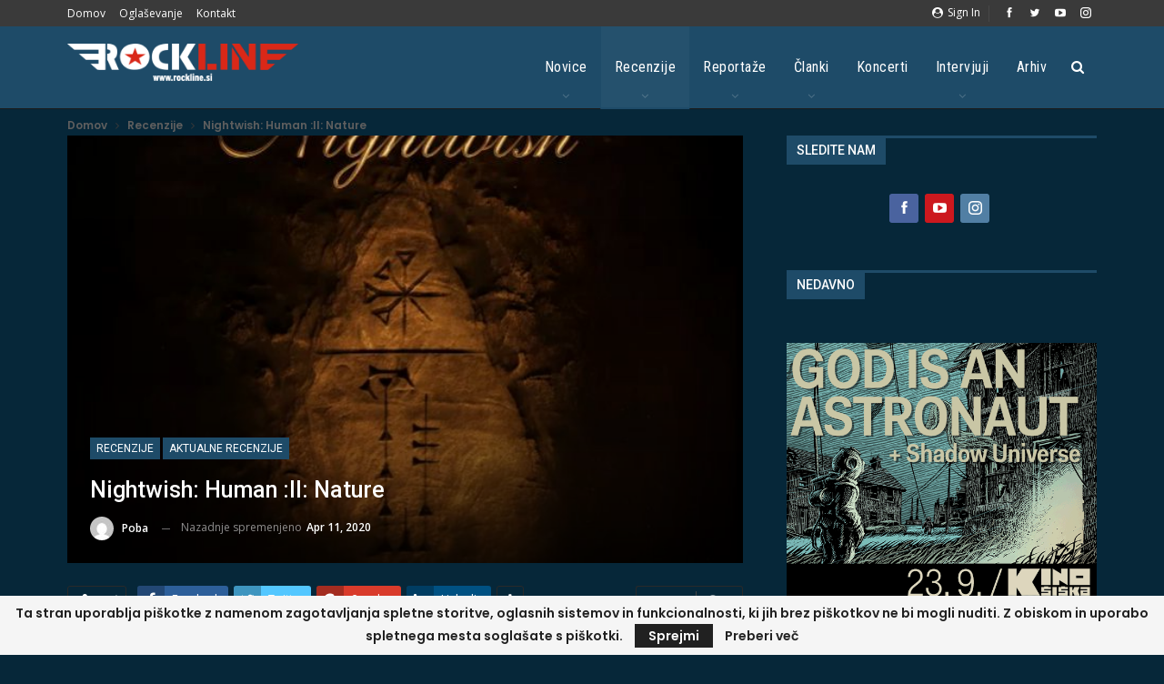

--- FILE ---
content_type: text/html; charset=UTF-8
request_url: https://www.rockline.si/nightwish-human-ii-nature/
body_size: 32565
content:
<!DOCTYPE html>
		<!--[if IE 8]>
	<html class="ie ie8" lang="en-US"> <![endif]-->
	<!--[if IE 9]>
	<html class="ie ie9" lang="en-US"> <![endif]-->
	<!--[if gt IE 9]><!-->
<html lang="en-US"> <!--<![endif]-->
	<head><style>img.lazy{min-height:1px}</style><link href="https://www.rockline.si/wp-content/plugins/w3-total-cache/pub/js/lazyload.min.js" as="script">
				<meta charset="UTF-8">
		<meta http-equiv="X-UA-Compatible" content="IE=edge">
		<meta name="viewport" content="width=device-width, initial-scale=1.0">
		<link rel="pingback" href="https://www.rockline.si/xmlrpc.php"/>

		<meta name='robots' content='index, follow, max-image-preview:large, max-snippet:-1, max-video-preview:-1' />
	<style>img:is([sizes="auto" i], [sizes^="auto," i]) { contain-intrinsic-size: 3000px 1500px }</style>
	
	<!-- This site is optimized with the Yoast SEO plugin v25.3.1 - https://yoast.com/wordpress/plugins/seo/ -->
	<title>Nightwish: Human :II: Nature - Rockline.si Symphonic Power Metal / review</title>
	<meta name="description" content="Nightwish se po petih letih od izdaje »Endless Forms Most Beutiful« vračajo s svojim novim studijskim dosežkom, ki je za skupino deveti »Human :II: Nature«" />
	<link rel="canonical" href="https://www.rockline.si/nightwish-human-ii-nature/" />
	<meta property="og:locale" content="en_US" />
	<meta property="og:type" content="article" />
	<meta property="og:title" content="Nightwish: Human :II: Nature - Rockline.si Symphonic Power Metal / review" />
	<meta property="og:description" content="Nightwish se po petih letih od izdaje »Endless Forms Most Beutiful« vračajo s svojim novim studijskim dosežkom, ki je za skupino deveti »Human :II: Nature«" />
	<meta property="og:url" content="https://www.rockline.si/nightwish-human-ii-nature/" />
	<meta property="og:site_name" content="Rockline.si" />
	<meta property="article:publisher" content="https://www.facebook.com/profile.php?id=100053813746373" />
	<meta property="article:published_time" content="2020-04-11T14:42:32+00:00" />
	<meta property="article:modified_time" content="2020-04-11T17:18:34+00:00" />
	<meta property="og:image" content="https://www.rockline.si/wp-content/uploads/2020/03/NightwishHumanIINature.jpg" />
	<meta property="og:image:width" content="636" />
	<meta property="og:image:height" content="637" />
	<meta property="og:image:type" content="image/jpeg" />
	<meta name="author" content="Poba" />
	<meta name="twitter:card" content="summary_large_image" />
	<meta name="twitter:label1" content="Written by" />
	<meta name="twitter:data1" content="Poba" />
	<meta name="twitter:label2" content="Est. reading time" />
	<meta name="twitter:data2" content="7 minutes" />
	<script type="application/ld+json" class="yoast-schema-graph">{"@context":"https://schema.org","@graph":[{"@type":"Article","@id":"https://www.rockline.si/nightwish-human-ii-nature/#article","isPartOf":{"@id":"https://www.rockline.si/nightwish-human-ii-nature/"},"author":{"name":"Poba","@id":"https://www.rockline.si/#/schema/person/d3ece4b4e054b620d8e943e285d88604"},"headline":"Nightwish: Human :II: Nature","datePublished":"2020-04-11T14:42:32+00:00","dateModified":"2020-04-11T17:18:34+00:00","mainEntityOfPage":{"@id":"https://www.rockline.si/nightwish-human-ii-nature/"},"wordCount":1352,"commentCount":0,"publisher":{"@id":"https://www.rockline.si/#organization"},"image":{"@id":"https://www.rockline.si/nightwish-human-ii-nature/#primaryimage"},"thumbnailUrl":"https://www.rockline.si/wp-content/uploads/2020/03/NightwishHumanIINature.jpg","keywords":["Album","Human. :II: Nature.","Nightwish","Nuclear Blast Records","Recenzija","symphonic power metal"],"articleSection":["Aktualne recenzije","Recenzije"],"inLanguage":"en-US","potentialAction":[{"@type":"CommentAction","name":"Comment","target":["https://www.rockline.si/nightwish-human-ii-nature/#respond"]}]},{"@type":"WebPage","@id":"https://www.rockline.si/nightwish-human-ii-nature/","url":"https://www.rockline.si/nightwish-human-ii-nature/","name":"Nightwish: Human :II: Nature - Rockline.si Symphonic Power Metal / review","isPartOf":{"@id":"https://www.rockline.si/#website"},"primaryImageOfPage":{"@id":"https://www.rockline.si/nightwish-human-ii-nature/#primaryimage"},"image":{"@id":"https://www.rockline.si/nightwish-human-ii-nature/#primaryimage"},"thumbnailUrl":"https://www.rockline.si/wp-content/uploads/2020/03/NightwishHumanIINature.jpg","datePublished":"2020-04-11T14:42:32+00:00","dateModified":"2020-04-11T17:18:34+00:00","description":"Nightwish se po petih letih od izdaje »Endless Forms Most Beutiful« vračajo s svojim novim studijskim dosežkom, ki je za skupino deveti »Human :II: Nature«","breadcrumb":{"@id":"https://www.rockline.si/nightwish-human-ii-nature/#breadcrumb"},"inLanguage":"en-US","potentialAction":[{"@type":"ReadAction","target":["https://www.rockline.si/nightwish-human-ii-nature/"]}]},{"@type":"ImageObject","inLanguage":"en-US","@id":"https://www.rockline.si/nightwish-human-ii-nature/#primaryimage","url":"https://www.rockline.si/wp-content/uploads/2020/03/NightwishHumanIINature.jpg","contentUrl":"https://www.rockline.si/wp-content/uploads/2020/03/NightwishHumanIINature.jpg","width":636,"height":637},{"@type":"BreadcrumbList","@id":"https://www.rockline.si/nightwish-human-ii-nature/#breadcrumb","itemListElement":[{"@type":"ListItem","position":1,"name":"Home","item":"https://www.rockline.si/"},{"@type":"ListItem","position":2,"name":"Nightwish: Human :II: Nature"}]},{"@type":"WebSite","@id":"https://www.rockline.si/#website","url":"https://www.rockline.si/","name":"Rockline.si","description":"... Louder than Words!","publisher":{"@id":"https://www.rockline.si/#organization"},"potentialAction":[{"@type":"SearchAction","target":{"@type":"EntryPoint","urlTemplate":"https://www.rockline.si/?s={search_term_string}"},"query-input":{"@type":"PropertyValueSpecification","valueRequired":true,"valueName":"search_term_string"}}],"inLanguage":"en-US"},{"@type":"Organization","@id":"https://www.rockline.si/#organization","name":"Rockline.si","alternateName":"https://www.facebook.com/profile.php?id=100053813746373","url":"https://www.rockline.si/","logo":{"@type":"ImageObject","inLanguage":"en-US","@id":"https://www.rockline.si/#/schema/logo/image/","url":"https://www.rockline.si/wp-content/uploads/2022/11/Rockline-logo.jpg","contentUrl":"https://www.rockline.si/wp-content/uploads/2022/11/Rockline-logo.jpg","width":1136,"height":421,"caption":"Rockline.si"},"image":{"@id":"https://www.rockline.si/#/schema/logo/image/"},"sameAs":["https://www.facebook.com/profile.php?id=100053813746373"]},{"@type":"Person","@id":"https://www.rockline.si/#/schema/person/d3ece4b4e054b620d8e943e285d88604","name":"Poba","image":{"@type":"ImageObject","inLanguage":"en-US","@id":"https://www.rockline.si/#/schema/person/image/","url":"https://secure.gravatar.com/avatar/4e027160a63f4c974102970061d80d4bb641c244a238484b49c0f24ef06f921c?s=96&d=mm&r=g","contentUrl":"https://secure.gravatar.com/avatar/4e027160a63f4c974102970061d80d4bb641c244a238484b49c0f24ef06f921c?s=96&d=mm&r=g","caption":"Poba"},"url":"https://www.rockline.si/author/poba/"}]}</script>
	<!-- / Yoast SEO plugin. -->


<link rel='dns-prefetch' href='//www.googletagmanager.com' />
<link rel='dns-prefetch' href='//fonts.googleapis.com' />
<link rel='dns-prefetch' href='//pagead2.googlesyndication.com' />
<link rel="alternate" type="application/rss+xml" title="Rockline.si &raquo; Feed" href="https://www.rockline.si/feed/" />
<link rel="alternate" type="application/rss+xml" title="Rockline.si &raquo; Comments Feed" href="https://www.rockline.si/comments/feed/" />
<link rel="alternate" type="application/rss+xml" title="Rockline.si &raquo; Nightwish: Human :II: Nature Comments Feed" href="https://www.rockline.si/nightwish-human-ii-nature/feed/" />
<script type="text/javascript">
/* <![CDATA[ */
window._wpemojiSettings = {"baseUrl":"https:\/\/s.w.org\/images\/core\/emoji\/16.0.1\/72x72\/","ext":".png","svgUrl":"https:\/\/s.w.org\/images\/core\/emoji\/16.0.1\/svg\/","svgExt":".svg","source":{"concatemoji":"https:\/\/www.rockline.si\/wp-includes\/js\/wp-emoji-release.min.js?ver=bd854d1c0e0aa51797b806190dfa06c3"}};
/*! This file is auto-generated */
!function(s,n){var o,i,e;function c(e){try{var t={supportTests:e,timestamp:(new Date).valueOf()};sessionStorage.setItem(o,JSON.stringify(t))}catch(e){}}function p(e,t,n){e.clearRect(0,0,e.canvas.width,e.canvas.height),e.fillText(t,0,0);var t=new Uint32Array(e.getImageData(0,0,e.canvas.width,e.canvas.height).data),a=(e.clearRect(0,0,e.canvas.width,e.canvas.height),e.fillText(n,0,0),new Uint32Array(e.getImageData(0,0,e.canvas.width,e.canvas.height).data));return t.every(function(e,t){return e===a[t]})}function u(e,t){e.clearRect(0,0,e.canvas.width,e.canvas.height),e.fillText(t,0,0);for(var n=e.getImageData(16,16,1,1),a=0;a<n.data.length;a++)if(0!==n.data[a])return!1;return!0}function f(e,t,n,a){switch(t){case"flag":return n(e,"\ud83c\udff3\ufe0f\u200d\u26a7\ufe0f","\ud83c\udff3\ufe0f\u200b\u26a7\ufe0f")?!1:!n(e,"\ud83c\udde8\ud83c\uddf6","\ud83c\udde8\u200b\ud83c\uddf6")&&!n(e,"\ud83c\udff4\udb40\udc67\udb40\udc62\udb40\udc65\udb40\udc6e\udb40\udc67\udb40\udc7f","\ud83c\udff4\u200b\udb40\udc67\u200b\udb40\udc62\u200b\udb40\udc65\u200b\udb40\udc6e\u200b\udb40\udc67\u200b\udb40\udc7f");case"emoji":return!a(e,"\ud83e\udedf")}return!1}function g(e,t,n,a){var r="undefined"!=typeof WorkerGlobalScope&&self instanceof WorkerGlobalScope?new OffscreenCanvas(300,150):s.createElement("canvas"),o=r.getContext("2d",{willReadFrequently:!0}),i=(o.textBaseline="top",o.font="600 32px Arial",{});return e.forEach(function(e){i[e]=t(o,e,n,a)}),i}function t(e){var t=s.createElement("script");t.src=e,t.defer=!0,s.head.appendChild(t)}"undefined"!=typeof Promise&&(o="wpEmojiSettingsSupports",i=["flag","emoji"],n.supports={everything:!0,everythingExceptFlag:!0},e=new Promise(function(e){s.addEventListener("DOMContentLoaded",e,{once:!0})}),new Promise(function(t){var n=function(){try{var e=JSON.parse(sessionStorage.getItem(o));if("object"==typeof e&&"number"==typeof e.timestamp&&(new Date).valueOf()<e.timestamp+604800&&"object"==typeof e.supportTests)return e.supportTests}catch(e){}return null}();if(!n){if("undefined"!=typeof Worker&&"undefined"!=typeof OffscreenCanvas&&"undefined"!=typeof URL&&URL.createObjectURL&&"undefined"!=typeof Blob)try{var e="postMessage("+g.toString()+"("+[JSON.stringify(i),f.toString(),p.toString(),u.toString()].join(",")+"));",a=new Blob([e],{type:"text/javascript"}),r=new Worker(URL.createObjectURL(a),{name:"wpTestEmojiSupports"});return void(r.onmessage=function(e){c(n=e.data),r.terminate(),t(n)})}catch(e){}c(n=g(i,f,p,u))}t(n)}).then(function(e){for(var t in e)n.supports[t]=e[t],n.supports.everything=n.supports.everything&&n.supports[t],"flag"!==t&&(n.supports.everythingExceptFlag=n.supports.everythingExceptFlag&&n.supports[t]);n.supports.everythingExceptFlag=n.supports.everythingExceptFlag&&!n.supports.flag,n.DOMReady=!1,n.readyCallback=function(){n.DOMReady=!0}}).then(function(){return e}).then(function(){var e;n.supports.everything||(n.readyCallback(),(e=n.source||{}).concatemoji?t(e.concatemoji):e.wpemoji&&e.twemoji&&(t(e.twemoji),t(e.wpemoji)))}))}((window,document),window._wpemojiSettings);
/* ]]> */
</script>
<link rel='stylesheet' id='mec-select2-style-css' href='https://www.rockline.si/wp-content/plugins/modern-events-calendar-lite/assets/packages/select2/select2.min.css?ver=6.5.5' type='text/css' media='all' />
<link rel='stylesheet' id='mec-font-icons-css' href='https://www.rockline.si/wp-content/plugins/modern-events-calendar-lite/assets/css/iconfonts.css?ver=bd854d1c0e0aa51797b806190dfa06c3' type='text/css' media='all' />
<link rel='stylesheet' id='mec-frontend-style-css' href='https://www.rockline.si/wp-content/plugins/modern-events-calendar-lite/assets/css/frontend.min.css?ver=6.5.5' type='text/css' media='all' />
<link rel='stylesheet' id='mec-tooltip-style-css' href='https://www.rockline.si/wp-content/plugins/modern-events-calendar-lite/assets/packages/tooltip/tooltip.css?ver=bd854d1c0e0aa51797b806190dfa06c3' type='text/css' media='all' />
<link rel='stylesheet' id='mec-tooltip-shadow-style-css' href='https://www.rockline.si/wp-content/plugins/modern-events-calendar-lite/assets/packages/tooltip/tooltipster-sideTip-shadow.min.css?ver=bd854d1c0e0aa51797b806190dfa06c3' type='text/css' media='all' />
<link rel='stylesheet' id='featherlight-css' href='https://www.rockline.si/wp-content/plugins/modern-events-calendar-lite/assets/packages/featherlight/featherlight.css?ver=bd854d1c0e0aa51797b806190dfa06c3' type='text/css' media='all' />
<link rel='stylesheet' id='mec-lity-style-css' href='https://www.rockline.si/wp-content/plugins/modern-events-calendar-lite/assets/packages/lity/lity.min.css?ver=bd854d1c0e0aa51797b806190dfa06c3' type='text/css' media='all' />
<link rel='stylesheet' id='mec-general-calendar-style-css' href='https://www.rockline.si/wp-content/plugins/modern-events-calendar-lite/assets/css/mec-general-calendar.css?ver=bd854d1c0e0aa51797b806190dfa06c3' type='text/css' media='all' />
<style id='wp-emoji-styles-inline-css' type='text/css'>

	img.wp-smiley, img.emoji {
		display: inline !important;
		border: none !important;
		box-shadow: none !important;
		height: 1em !important;
		width: 1em !important;
		margin: 0 0.07em !important;
		vertical-align: -0.1em !important;
		background: none !important;
		padding: 0 !important;
	}
</style>
<link rel='stylesheet' id='wp-block-library-css' href='https://www.rockline.si/wp-includes/css/dist/block-library/style.min.css?ver=bd854d1c0e0aa51797b806190dfa06c3' type='text/css' media='all' />
<style id='classic-theme-styles-inline-css' type='text/css'>
/*! This file is auto-generated */
.wp-block-button__link{color:#fff;background-color:#32373c;border-radius:9999px;box-shadow:none;text-decoration:none;padding:calc(.667em + 2px) calc(1.333em + 2px);font-size:1.125em}.wp-block-file__button{background:#32373c;color:#fff;text-decoration:none}
</style>
<style id='global-styles-inline-css' type='text/css'>
:root{--wp--preset--aspect-ratio--square: 1;--wp--preset--aspect-ratio--4-3: 4/3;--wp--preset--aspect-ratio--3-4: 3/4;--wp--preset--aspect-ratio--3-2: 3/2;--wp--preset--aspect-ratio--2-3: 2/3;--wp--preset--aspect-ratio--16-9: 16/9;--wp--preset--aspect-ratio--9-16: 9/16;--wp--preset--color--black: #000000;--wp--preset--color--cyan-bluish-gray: #abb8c3;--wp--preset--color--white: #ffffff;--wp--preset--color--pale-pink: #f78da7;--wp--preset--color--vivid-red: #cf2e2e;--wp--preset--color--luminous-vivid-orange: #ff6900;--wp--preset--color--luminous-vivid-amber: #fcb900;--wp--preset--color--light-green-cyan: #7bdcb5;--wp--preset--color--vivid-green-cyan: #00d084;--wp--preset--color--pale-cyan-blue: #8ed1fc;--wp--preset--color--vivid-cyan-blue: #0693e3;--wp--preset--color--vivid-purple: #9b51e0;--wp--preset--gradient--vivid-cyan-blue-to-vivid-purple: linear-gradient(135deg,rgba(6,147,227,1) 0%,rgb(155,81,224) 100%);--wp--preset--gradient--light-green-cyan-to-vivid-green-cyan: linear-gradient(135deg,rgb(122,220,180) 0%,rgb(0,208,130) 100%);--wp--preset--gradient--luminous-vivid-amber-to-luminous-vivid-orange: linear-gradient(135deg,rgba(252,185,0,1) 0%,rgba(255,105,0,1) 100%);--wp--preset--gradient--luminous-vivid-orange-to-vivid-red: linear-gradient(135deg,rgba(255,105,0,1) 0%,rgb(207,46,46) 100%);--wp--preset--gradient--very-light-gray-to-cyan-bluish-gray: linear-gradient(135deg,rgb(238,238,238) 0%,rgb(169,184,195) 100%);--wp--preset--gradient--cool-to-warm-spectrum: linear-gradient(135deg,rgb(74,234,220) 0%,rgb(151,120,209) 20%,rgb(207,42,186) 40%,rgb(238,44,130) 60%,rgb(251,105,98) 80%,rgb(254,248,76) 100%);--wp--preset--gradient--blush-light-purple: linear-gradient(135deg,rgb(255,206,236) 0%,rgb(152,150,240) 100%);--wp--preset--gradient--blush-bordeaux: linear-gradient(135deg,rgb(254,205,165) 0%,rgb(254,45,45) 50%,rgb(107,0,62) 100%);--wp--preset--gradient--luminous-dusk: linear-gradient(135deg,rgb(255,203,112) 0%,rgb(199,81,192) 50%,rgb(65,88,208) 100%);--wp--preset--gradient--pale-ocean: linear-gradient(135deg,rgb(255,245,203) 0%,rgb(182,227,212) 50%,rgb(51,167,181) 100%);--wp--preset--gradient--electric-grass: linear-gradient(135deg,rgb(202,248,128) 0%,rgb(113,206,126) 100%);--wp--preset--gradient--midnight: linear-gradient(135deg,rgb(2,3,129) 0%,rgb(40,116,252) 100%);--wp--preset--font-size--small: 13px;--wp--preset--font-size--medium: 20px;--wp--preset--font-size--large: 36px;--wp--preset--font-size--x-large: 42px;--wp--preset--spacing--20: 0.44rem;--wp--preset--spacing--30: 0.67rem;--wp--preset--spacing--40: 1rem;--wp--preset--spacing--50: 1.5rem;--wp--preset--spacing--60: 2.25rem;--wp--preset--spacing--70: 3.38rem;--wp--preset--spacing--80: 5.06rem;--wp--preset--shadow--natural: 6px 6px 9px rgba(0, 0, 0, 0.2);--wp--preset--shadow--deep: 12px 12px 50px rgba(0, 0, 0, 0.4);--wp--preset--shadow--sharp: 6px 6px 0px rgba(0, 0, 0, 0.2);--wp--preset--shadow--outlined: 6px 6px 0px -3px rgba(255, 255, 255, 1), 6px 6px rgba(0, 0, 0, 1);--wp--preset--shadow--crisp: 6px 6px 0px rgba(0, 0, 0, 1);}:where(.is-layout-flex){gap: 0.5em;}:where(.is-layout-grid){gap: 0.5em;}body .is-layout-flex{display: flex;}.is-layout-flex{flex-wrap: wrap;align-items: center;}.is-layout-flex > :is(*, div){margin: 0;}body .is-layout-grid{display: grid;}.is-layout-grid > :is(*, div){margin: 0;}:where(.wp-block-columns.is-layout-flex){gap: 2em;}:where(.wp-block-columns.is-layout-grid){gap: 2em;}:where(.wp-block-post-template.is-layout-flex){gap: 1.25em;}:where(.wp-block-post-template.is-layout-grid){gap: 1.25em;}.has-black-color{color: var(--wp--preset--color--black) !important;}.has-cyan-bluish-gray-color{color: var(--wp--preset--color--cyan-bluish-gray) !important;}.has-white-color{color: var(--wp--preset--color--white) !important;}.has-pale-pink-color{color: var(--wp--preset--color--pale-pink) !important;}.has-vivid-red-color{color: var(--wp--preset--color--vivid-red) !important;}.has-luminous-vivid-orange-color{color: var(--wp--preset--color--luminous-vivid-orange) !important;}.has-luminous-vivid-amber-color{color: var(--wp--preset--color--luminous-vivid-amber) !important;}.has-light-green-cyan-color{color: var(--wp--preset--color--light-green-cyan) !important;}.has-vivid-green-cyan-color{color: var(--wp--preset--color--vivid-green-cyan) !important;}.has-pale-cyan-blue-color{color: var(--wp--preset--color--pale-cyan-blue) !important;}.has-vivid-cyan-blue-color{color: var(--wp--preset--color--vivid-cyan-blue) !important;}.has-vivid-purple-color{color: var(--wp--preset--color--vivid-purple) !important;}.has-black-background-color{background-color: var(--wp--preset--color--black) !important;}.has-cyan-bluish-gray-background-color{background-color: var(--wp--preset--color--cyan-bluish-gray) !important;}.has-white-background-color{background-color: var(--wp--preset--color--white) !important;}.has-pale-pink-background-color{background-color: var(--wp--preset--color--pale-pink) !important;}.has-vivid-red-background-color{background-color: var(--wp--preset--color--vivid-red) !important;}.has-luminous-vivid-orange-background-color{background-color: var(--wp--preset--color--luminous-vivid-orange) !important;}.has-luminous-vivid-amber-background-color{background-color: var(--wp--preset--color--luminous-vivid-amber) !important;}.has-light-green-cyan-background-color{background-color: var(--wp--preset--color--light-green-cyan) !important;}.has-vivid-green-cyan-background-color{background-color: var(--wp--preset--color--vivid-green-cyan) !important;}.has-pale-cyan-blue-background-color{background-color: var(--wp--preset--color--pale-cyan-blue) !important;}.has-vivid-cyan-blue-background-color{background-color: var(--wp--preset--color--vivid-cyan-blue) !important;}.has-vivid-purple-background-color{background-color: var(--wp--preset--color--vivid-purple) !important;}.has-black-border-color{border-color: var(--wp--preset--color--black) !important;}.has-cyan-bluish-gray-border-color{border-color: var(--wp--preset--color--cyan-bluish-gray) !important;}.has-white-border-color{border-color: var(--wp--preset--color--white) !important;}.has-pale-pink-border-color{border-color: var(--wp--preset--color--pale-pink) !important;}.has-vivid-red-border-color{border-color: var(--wp--preset--color--vivid-red) !important;}.has-luminous-vivid-orange-border-color{border-color: var(--wp--preset--color--luminous-vivid-orange) !important;}.has-luminous-vivid-amber-border-color{border-color: var(--wp--preset--color--luminous-vivid-amber) !important;}.has-light-green-cyan-border-color{border-color: var(--wp--preset--color--light-green-cyan) !important;}.has-vivid-green-cyan-border-color{border-color: var(--wp--preset--color--vivid-green-cyan) !important;}.has-pale-cyan-blue-border-color{border-color: var(--wp--preset--color--pale-cyan-blue) !important;}.has-vivid-cyan-blue-border-color{border-color: var(--wp--preset--color--vivid-cyan-blue) !important;}.has-vivid-purple-border-color{border-color: var(--wp--preset--color--vivid-purple) !important;}.has-vivid-cyan-blue-to-vivid-purple-gradient-background{background: var(--wp--preset--gradient--vivid-cyan-blue-to-vivid-purple) !important;}.has-light-green-cyan-to-vivid-green-cyan-gradient-background{background: var(--wp--preset--gradient--light-green-cyan-to-vivid-green-cyan) !important;}.has-luminous-vivid-amber-to-luminous-vivid-orange-gradient-background{background: var(--wp--preset--gradient--luminous-vivid-amber-to-luminous-vivid-orange) !important;}.has-luminous-vivid-orange-to-vivid-red-gradient-background{background: var(--wp--preset--gradient--luminous-vivid-orange-to-vivid-red) !important;}.has-very-light-gray-to-cyan-bluish-gray-gradient-background{background: var(--wp--preset--gradient--very-light-gray-to-cyan-bluish-gray) !important;}.has-cool-to-warm-spectrum-gradient-background{background: var(--wp--preset--gradient--cool-to-warm-spectrum) !important;}.has-blush-light-purple-gradient-background{background: var(--wp--preset--gradient--blush-light-purple) !important;}.has-blush-bordeaux-gradient-background{background: var(--wp--preset--gradient--blush-bordeaux) !important;}.has-luminous-dusk-gradient-background{background: var(--wp--preset--gradient--luminous-dusk) !important;}.has-pale-ocean-gradient-background{background: var(--wp--preset--gradient--pale-ocean) !important;}.has-electric-grass-gradient-background{background: var(--wp--preset--gradient--electric-grass) !important;}.has-midnight-gradient-background{background: var(--wp--preset--gradient--midnight) !important;}.has-small-font-size{font-size: var(--wp--preset--font-size--small) !important;}.has-medium-font-size{font-size: var(--wp--preset--font-size--medium) !important;}.has-large-font-size{font-size: var(--wp--preset--font-size--large) !important;}.has-x-large-font-size{font-size: var(--wp--preset--font-size--x-large) !important;}
:where(.wp-block-post-template.is-layout-flex){gap: 1.25em;}:where(.wp-block-post-template.is-layout-grid){gap: 1.25em;}
:where(.wp-block-columns.is-layout-flex){gap: 2em;}:where(.wp-block-columns.is-layout-grid){gap: 2em;}
:root :where(.wp-block-pullquote){font-size: 1.5em;line-height: 1.6;}
</style>
<link rel='stylesheet' id='leaflet-css-css' href='https://www.rockline.si/wp-content/plugins/meow-lightbox/app/style.min.css?ver=1750328994' type='text/css' media='all' />
<style id='akismet-widget-style-inline-css' type='text/css'>

			.a-stats {
				--akismet-color-mid-green: #357b49;
				--akismet-color-white: #fff;
				--akismet-color-light-grey: #f6f7f7;

				max-width: 350px;
				width: auto;
			}

			.a-stats * {
				all: unset;
				box-sizing: border-box;
			}

			.a-stats strong {
				font-weight: 600;
			}

			.a-stats a.a-stats__link,
			.a-stats a.a-stats__link:visited,
			.a-stats a.a-stats__link:active {
				background: var(--akismet-color-mid-green);
				border: none;
				box-shadow: none;
				border-radius: 8px;
				color: var(--akismet-color-white);
				cursor: pointer;
				display: block;
				font-family: -apple-system, BlinkMacSystemFont, 'Segoe UI', 'Roboto', 'Oxygen-Sans', 'Ubuntu', 'Cantarell', 'Helvetica Neue', sans-serif;
				font-weight: 500;
				padding: 12px;
				text-align: center;
				text-decoration: none;
				transition: all 0.2s ease;
			}

			/* Extra specificity to deal with TwentyTwentyOne focus style */
			.widget .a-stats a.a-stats__link:focus {
				background: var(--akismet-color-mid-green);
				color: var(--akismet-color-white);
				text-decoration: none;
			}

			.a-stats a.a-stats__link:hover {
				filter: brightness(110%);
				box-shadow: 0 4px 12px rgba(0, 0, 0, 0.06), 0 0 2px rgba(0, 0, 0, 0.16);
			}

			.a-stats .count {
				color: var(--akismet-color-white);
				display: block;
				font-size: 1.5em;
				line-height: 1.4;
				padding: 0 13px;
				white-space: nowrap;
			}
		
</style>
<link rel='stylesheet' id='better-framework-main-fonts-css' href='https://fonts.googleapis.com/css?family=Poppins:600%7COpen+Sans:400,600%7CRoboto:400,500%7CRoboto+Condensed:400%7COswald:400&#038;display=swap' type='text/css' media='all' />
<script type="text/javascript" src="https://www.rockline.si/wp-includes/js/jquery/jquery.min.js?ver=3.7.1" id="jquery-core-js"></script>
<script type="text/javascript" src="https://www.rockline.si/wp-includes/js/jquery/jquery-migrate.min.js?ver=3.4.1" id="jquery-migrate-js"></script>
<script type="text/javascript" src="https://www.rockline.si/wp-content/plugins/modern-events-calendar-lite/assets/js/mec-general-calendar.js?ver=6.5.5" id="mec-general-calendar-script-js"></script>
<script type="text/javascript" id="mec-frontend-script-js-extra">
/* <![CDATA[ */
var mecdata = {"day":"day","days":"days","hour":"hour","hours":"hours","minute":"minute","minutes":"minutes","second":"second","seconds":"seconds","elementor_edit_mode":"no","recapcha_key":"","ajax_url":"https:\/\/www.rockline.si\/wp-admin\/admin-ajax.php","fes_nonce":"2e8e0d9a78","current_year":"2026","current_month":"02","datepicker_format":"dd.mm.yy&d.m.Y"};
/* ]]> */
</script>
<script type="text/javascript" src="https://www.rockline.si/wp-content/plugins/modern-events-calendar-lite/assets/js/frontend.js?ver=6.5.5" id="mec-frontend-script-js"></script>
<script type="text/javascript" src="https://www.rockline.si/wp-content/plugins/modern-events-calendar-lite/assets/js/events.js?ver=6.5.5" id="mec-events-script-js"></script>
<script type="text/javascript" src="https://www.rockline.si/wp-includes/js/dist/hooks.min.js?ver=4d63a3d491d11ffd8ac6" id="wp-hooks-js"></script>
<script type="text/javascript" src="https://www.rockline.si/wp-includes/js/dist/i18n.min.js?ver=5e580eb46a90c2b997e6" id="wp-i18n-js"></script>
<script type="text/javascript" id="wp-i18n-js-after">
/* <![CDATA[ */
wp.i18n.setLocaleData( { 'text direction\u0004ltr': [ 'ltr' ] } );
/* ]]> */
</script>
<script type="text/javascript" id="mwl-build-js-js-extra">
/* <![CDATA[ */
var mwl_settings = {"api_url":"https:\/\/www.rockline.si\/wp-json\/meow-lightbox\/v1\/","rest_nonce":"439b875234","plugin_url":"https:\/\/www.rockline.si\/wp-content\/plugins\/meow-lightbox\/classes\/","settings":{"rtf_slider_fix":false,"engine":"default","backdrop_opacity":85,"theme":"dark","orientation":"auto","selector":".entry-content, .gallery, .mgl-gallery, .wp-block-gallery,  .wp-block-image","selector_ahead":false,"deep_linking":false,"deep_linking_slug":"mwl","social_sharing":false,"social_sharing_facebook":true,"social_sharing_twitter":true,"social_sharing_pinterest":true,"separate_galleries":false,"animation_toggle":"none","animation_speed":"normal","low_res_placeholder":false,"wordpress_big_image":false,"right_click_protection":true,"magnification":true,"anti_selector":".blog, .archive, .emoji, .attachment-post-image, .no-lightbox","preloading":false,"download_link":false,"caption_source":"caption","caption_ellipsis":true,"exif":{"title":"","caption":"","camera":"","lens":"","date":false,"date_timezone":false,"shutter_speed":"","aperture":"","focal_length":"","iso":"","keywords":false},"slideshow":{"enabled":false,"timer":"3000"},"map":{"enabled":false}}};
/* ]]> */
</script>
<script type="text/javascript" src="https://www.rockline.si/wp-content/plugins/meow-lightbox/app/lightbox.js?ver=1750328994" id="mwl-build-js-js"></script>
<script type="text/javascript" src="https://www.rockline.si/wp-content/plugins/revslider/public/assets/js/rbtools.min.js?ver=6.5.5" async id="tp-tools-js"></script>
<script type="text/javascript" src="https://www.rockline.si/wp-content/plugins/revslider/public/assets/js/rs6.min.js?ver=6.5.5" async id="revmin-js"></script>
<!--[if lt IE 9]>
<script type="text/javascript" src="https://www.rockline.si/wp-content/themes/publisher/includes/libs/better-framework/assets/js/html5shiv.min.js?ver=3.15.0" id="bf-html5shiv-js"></script>
<![endif]-->
<!--[if lt IE 9]>
<script type="text/javascript" src="https://www.rockline.si/wp-content/themes/publisher/includes/libs/better-framework/assets/js/respond.min.js?ver=3.15.0" id="bf-respond-js"></script>
<![endif]-->

<!-- Google tag (gtag.js) snippet added by Site Kit -->
<!-- Google Analytics snippet added by Site Kit -->
<script type="text/javascript" src="https://www.googletagmanager.com/gtag/js?id=G-CNXKBLTZM1" id="google_gtagjs-js" async></script>
<script type="text/javascript" id="google_gtagjs-js-after">
/* <![CDATA[ */
window.dataLayer = window.dataLayer || [];function gtag(){dataLayer.push(arguments);}
gtag("set","linker",{"domains":["www.rockline.si"]});
gtag("js", new Date());
gtag("set", "developer_id.dZTNiMT", true);
gtag("config", "G-CNXKBLTZM1");
/* ]]> */
</script>
<link rel="https://api.w.org/" href="https://www.rockline.si/wp-json/" /><link rel="alternate" title="JSON" type="application/json" href="https://www.rockline.si/wp-json/wp/v2/posts/33306" /><link rel="EditURI" type="application/rsd+xml" title="RSD" href="https://www.rockline.si/xmlrpc.php?rsd" />

<link rel='shortlink' href='https://www.rockline.si/?p=33306' />
<link rel="alternate" title="oEmbed (JSON)" type="application/json+oembed" href="https://www.rockline.si/wp-json/oembed/1.0/embed?url=https%3A%2F%2Fwww.rockline.si%2Fnightwish-human-ii-nature%2F" />
<link rel="alternate" title="oEmbed (XML)" type="text/xml+oembed" href="https://www.rockline.si/wp-json/oembed/1.0/embed?url=https%3A%2F%2Fwww.rockline.si%2Fnightwish-human-ii-nature%2F&#038;format=xml" />
<meta name="generator" content="Site Kit by Google 1.171.0" /><!-- Global site tag (gtag.js) - Google Analytics -->
<script async src="https://www.googletagmanager.com/gtag/js?id=UA-153239477-1"></script>
<script>
  window.dataLayer = window.dataLayer || [];
  function gtag(){dataLayer.push(arguments);}
  gtag('js', new Date());

  gtag('config', 'UA-153239477-1');
</script>			<link rel="shortcut icon" href="https://www.rockline.si/wp-content/uploads/2022/05/RocklineIcon.jpg">			<link rel="apple-touch-icon" href="https://www.rockline.si/wp-content/uploads/2022/05/RocklineIcon.jpg">			<link rel="apple-touch-icon" sizes="114x114" href="https://www.rockline.si/wp-content/uploads/2022/05/RocklineIcon.jpg">			<link rel="apple-touch-icon" sizes="72x72" href="https://www.rockline.si/wp-content/uploads/2022/05/RocklineIcon.jpg">			<link rel="apple-touch-icon" sizes="144x144" href="https://www.rockline.si/wp-content/uploads/2022/05/RocklineIcon.jpg">
<!-- Google AdSense meta tags added by Site Kit -->
<meta name="google-adsense-platform-account" content="ca-host-pub-2644536267352236">
<meta name="google-adsense-platform-domain" content="sitekit.withgoogle.com">
<!-- End Google AdSense meta tags added by Site Kit -->
<style type="text/css">.recentcomments a{display:inline !important;padding:0 !important;margin:0 !important;}</style><meta name="generator" content="Powered by WPBakery Page Builder - drag and drop page builder for WordPress."/>
<script type="application/ld+json">{
    "@context": "http://schema.org/",
    "@type": "Organization",
    "@id": "#organization",
    "logo": {
        "@type": "ImageObject",
        "url": "https://www.rockline.si/wp-content/uploads/2018/02/rockline.png"
    },
    "url": "https://www.rockline.si/",
    "name": "Rockline.si",
    "description": "... Louder than Words!"
}</script>
<script type="application/ld+json">{
    "@context": "http://schema.org/",
    "@type": "WebSite",
    "name": "Rockline.si",
    "alternateName": "... Louder than Words!",
    "url": "https://www.rockline.si/"
}</script>
<script type="application/ld+json">{
    "@context": "http://schema.org/",
    "@type": "BlogPosting",
    "headline": "Nightwish: Human :II: Nature",
    "description": "\"Novi Nightwish album je silno ambiciozno delo in konkretizira slogovni in zvo\u010dni odmik, ki je bil zaznan \u017ee na preteklih dveh albumih skupine. Kot tak, bo nadalje razdelil bazo njenih obo\u017eevalcev.\"",
    "datePublished": "2020-04-11",
    "dateModified": "2020-04-11",
    "author": {
        "@type": "Person",
        "@id": "#person-Poba",
        "name": "Poba"
    },
    "image": "https://www.rockline.si/wp-content/uploads/2020/03/NightwishHumanIINature.jpg",
    "interactionStatistic": [
        {
            "@type": "InteractionCounter",
            "interactionType": "http://schema.org/CommentAction",
            "userInteractionCount": "0"
        }
    ],
    "publisher": {
        "@id": "#organization"
    },
    "mainEntityOfPage": "https://www.rockline.si/nightwish-human-ii-nature/"
}</script>

<!-- Google AdSense snippet added by Site Kit -->
<script type="text/javascript" async="async" src="https://pagead2.googlesyndication.com/pagead/js/adsbygoogle.js?client=ca-pub-3485987041711799&amp;host=ca-host-pub-2644536267352236" crossorigin="anonymous"></script>

<!-- End Google AdSense snippet added by Site Kit -->
<link rel='stylesheet' id='bf-minifed-css-1' href='https://www.rockline.si/wp-content/bs-booster-cache/001ef137f60aaee82474c76c5f1844d2.css' type='text/css' media='all' />
<link rel='stylesheet' id='7.11.0-1770104010' href='https://www.rockline.si/wp-content/bs-booster-cache/70b072c09366c1c3f835908ae128c41d.css' type='text/css' media='all' />
<meta name="generator" content="Powered by Slider Revolution 6.5.5 - responsive, Mobile-Friendly Slider Plugin for WordPress with comfortable drag and drop interface." />
<script type="text/javascript">function setREVStartSize(e){
			//window.requestAnimationFrame(function() {				 
				window.RSIW = window.RSIW===undefined ? window.innerWidth : window.RSIW;	
				window.RSIH = window.RSIH===undefined ? window.innerHeight : window.RSIH;	
				try {								
					var pw = document.getElementById(e.c).parentNode.offsetWidth,
						newh;
					pw = pw===0 || isNaN(pw) ? window.RSIW : pw;
					e.tabw = e.tabw===undefined ? 0 : parseInt(e.tabw);
					e.thumbw = e.thumbw===undefined ? 0 : parseInt(e.thumbw);
					e.tabh = e.tabh===undefined ? 0 : parseInt(e.tabh);
					e.thumbh = e.thumbh===undefined ? 0 : parseInt(e.thumbh);
					e.tabhide = e.tabhide===undefined ? 0 : parseInt(e.tabhide);
					e.thumbhide = e.thumbhide===undefined ? 0 : parseInt(e.thumbhide);
					e.mh = e.mh===undefined || e.mh=="" || e.mh==="auto" ? 0 : parseInt(e.mh,0);		
					if(e.layout==="fullscreen" || e.l==="fullscreen") 						
						newh = Math.max(e.mh,window.RSIH);					
					else{					
						e.gw = Array.isArray(e.gw) ? e.gw : [e.gw];
						for (var i in e.rl) if (e.gw[i]===undefined || e.gw[i]===0) e.gw[i] = e.gw[i-1];					
						e.gh = e.el===undefined || e.el==="" || (Array.isArray(e.el) && e.el.length==0)? e.gh : e.el;
						e.gh = Array.isArray(e.gh) ? e.gh : [e.gh];
						for (var i in e.rl) if (e.gh[i]===undefined || e.gh[i]===0) e.gh[i] = e.gh[i-1];
											
						var nl = new Array(e.rl.length),
							ix = 0,						
							sl;					
						e.tabw = e.tabhide>=pw ? 0 : e.tabw;
						e.thumbw = e.thumbhide>=pw ? 0 : e.thumbw;
						e.tabh = e.tabhide>=pw ? 0 : e.tabh;
						e.thumbh = e.thumbhide>=pw ? 0 : e.thumbh;					
						for (var i in e.rl) nl[i] = e.rl[i]<window.RSIW ? 0 : e.rl[i];
						sl = nl[0];									
						for (var i in nl) if (sl>nl[i] && nl[i]>0) { sl = nl[i]; ix=i;}															
						var m = pw>(e.gw[ix]+e.tabw+e.thumbw) ? 1 : (pw-(e.tabw+e.thumbw)) / (e.gw[ix]);					
						newh =  (e.gh[ix] * m) + (e.tabh + e.thumbh);
					}
					var el = document.getElementById(e.c);
					if (el!==null && el) el.style.height = newh+"px";					
					el = document.getElementById(e.c+"_wrapper");
					if (el!==null && el) {
						el.style.height = newh+"px";
						el.style.display = "block";
					}
				} catch(e){
					console.log("Failure at Presize of Slider:" + e)
				}					   
			//});
		  };</script>

<!-- BetterFramework Head Inline CSS -->
<style>
.bs-injection.bs-injection-1-col>.vc_row[data-vc-full-width=true]>.bs-vc-wrapper, .bs-injection.bs-injection-2-col>.vc_row[data-vc-full-width=true]>.bs-vc-wrapper, .bs-injection.bs-injection-3-col>.vc_row[data-vc-full-width=true]>.bs-vc-wrapper, .bs-injection.bs-vc-content, .bs-injection.bs-vc-content .vc_row, .bs-injection.bs-vc-content .vc_vc_row, .layout-1-col .bs-vc-content .vc_row, .layout-1-col .bs-vc-content .vc_row[data-vc-full-width=true]>.bs-vc-wrapper, .layout-1-col .bs-vc-content .vc_vc_row, .layout-3-col-0 .bs-vc-content .vc_row, .layout-3-col-0 .bs-vc-content .vc_row[data-vc-full-width=true]>.bs-vc-wrapper, .layout-3-col-0 .bs-vc-content .vc_vc_row {
    margin-left: auto;
    margin-right: auto;
    background-color:#05171f!important;
}





.layout-1-col, .layout-2-col, .layout-3-col {
    margin-top: 0px!important;
}

</style>
<!-- /BetterFramework Head Inline CSS-->
		<style type="text/css" id="wp-custom-css">
			.eventon_events_list .eventon_list_event .evcal_desc span.evcal_desc2, .evo_pop_body .evcal_desc span.evcal_desc2 {
    color: #808080;
    text-transform: uppercase;
    font-size: 14px;
}

.ajde_evcal_calendar .calendar_header p {
    height: 36px;
    line-height: 36px;
    margin: 0 !important;
    font-size: 20px;
    font-weight: normal;
    float: left;
    color: #ababab;
    text-transform: uppercase;
    padding-top: 1px;
    padding-bottom: 0px;
    width: auto;
}		</style>
		<noscript><style> .wpb_animate_when_almost_visible { opacity: 1; }</style></noscript><style type="text/css">.mec-wrap, .mec-wrap div:not([class^="elementor-"]), .lity-container, .mec-wrap h1, .mec-wrap h2, .mec-wrap h3, .mec-wrap h4, .mec-wrap h5, .mec-wrap h6, .entry-content .mec-wrap h1, .entry-content .mec-wrap h2, .entry-content .mec-wrap h3, .entry-content .mec-wrap h4, .entry-content .mec-wrap h5, .entry-content .mec-wrap h6, .mec-wrap .mec-totalcal-box input[type="submit"], .mec-wrap .mec-totalcal-box .mec-totalcal-view span, .mec-agenda-event-title a, .lity-content .mec-events-meta-group-booking select, .lity-content .mec-book-ticket-variation h5, .lity-content .mec-events-meta-group-booking input[type="number"], .lity-content .mec-events-meta-group-booking input[type="text"], .lity-content .mec-events-meta-group-booking input[type="email"],.mec-organizer-item a, .mec-single-event .mec-events-meta-group-booking ul.mec-book-tickets-container li.mec-book-ticket-container label { font-family: "Montserrat", -apple-system, BlinkMacSystemFont, "Segoe UI", Roboto, sans-serif;}.mec-event-content p, .mec-search-bar-result .mec-event-detail{ font-family: Roboto, sans-serif;} .mec-wrap .mec-totalcal-box input, .mec-wrap .mec-totalcal-box select, .mec-checkboxes-search .mec-searchbar-category-wrap, .mec-wrap .mec-totalcal-box .mec-totalcal-view span { font-family: "Roboto", Helvetica, Arial, sans-serif; }.mec-event-grid-modern .event-grid-modern-head .mec-event-day, .mec-event-list-minimal .mec-time-details, .mec-event-list-minimal .mec-event-detail, .mec-event-list-modern .mec-event-detail, .mec-event-grid-minimal .mec-time-details, .mec-event-grid-minimal .mec-event-detail, .mec-event-grid-simple .mec-event-detail, .mec-event-cover-modern .mec-event-place, .mec-event-cover-clean .mec-event-place, .mec-calendar .mec-event-article .mec-localtime-details div, .mec-calendar .mec-event-article .mec-event-detail, .mec-calendar.mec-calendar-daily .mec-calendar-d-top h2, .mec-calendar.mec-calendar-daily .mec-calendar-d-top h3, .mec-toggle-item-col .mec-event-day, .mec-weather-summary-temp { font-family: "Roboto", sans-serif; } .mec-fes-form, .mec-fes-list, .mec-fes-form input, .mec-event-date .mec-tooltip .box, .mec-event-status .mec-tooltip .box, .ui-datepicker.ui-widget, .mec-fes-form button[type="submit"].mec-fes-sub-button, .mec-wrap .mec-timeline-events-container p, .mec-wrap .mec-timeline-events-container h4, .mec-wrap .mec-timeline-events-container div, .mec-wrap .mec-timeline-events-container a, .mec-wrap .mec-timeline-events-container span { font-family: -apple-system, BlinkMacSystemFont, "Segoe UI", Roboto, sans-serif !important; }.mec-event-grid-minimal .mec-modal-booking-button:hover, .mec-events-timeline-wrap .mec-organizer-item a, .mec-events-timeline-wrap .mec-organizer-item:after, .mec-events-timeline-wrap .mec-shortcode-organizers i, .mec-timeline-event .mec-modal-booking-button, .mec-wrap .mec-map-lightbox-wp.mec-event-list-classic .mec-event-date, .mec-timetable-t2-col .mec-modal-booking-button:hover, .mec-event-container-classic .mec-modal-booking-button:hover, .mec-calendar-events-side .mec-modal-booking-button:hover, .mec-event-grid-yearly  .mec-modal-booking-button, .mec-events-agenda .mec-modal-booking-button, .mec-event-grid-simple .mec-modal-booking-button, .mec-event-list-minimal  .mec-modal-booking-button:hover, .mec-timeline-month-divider,  .mec-wrap.colorskin-custom .mec-totalcal-box .mec-totalcal-view span:hover,.mec-wrap.colorskin-custom .mec-calendar.mec-event-calendar-classic .mec-selected-day,.mec-wrap.colorskin-custom .mec-color, .mec-wrap.colorskin-custom .mec-event-sharing-wrap .mec-event-sharing > li:hover a, .mec-wrap.colorskin-custom .mec-color-hover:hover, .mec-wrap.colorskin-custom .mec-color-before *:before ,.mec-wrap.colorskin-custom .mec-widget .mec-event-grid-classic.owl-carousel .owl-nav i,.mec-wrap.colorskin-custom .mec-event-list-classic a.magicmore:hover,.mec-wrap.colorskin-custom .mec-event-grid-simple:hover .mec-event-title,.mec-wrap.colorskin-custom .mec-single-event .mec-event-meta dd.mec-events-event-categories:before,.mec-wrap.colorskin-custom .mec-single-event-date:before,.mec-wrap.colorskin-custom .mec-single-event-time:before,.mec-wrap.colorskin-custom .mec-events-meta-group.mec-events-meta-group-venue:before,.mec-wrap.colorskin-custom .mec-calendar .mec-calendar-side .mec-previous-month i,.mec-wrap.colorskin-custom .mec-calendar .mec-calendar-side .mec-next-month:hover,.mec-wrap.colorskin-custom .mec-calendar .mec-calendar-side .mec-previous-month:hover,.mec-wrap.colorskin-custom .mec-calendar .mec-calendar-side .mec-next-month:hover,.mec-wrap.colorskin-custom .mec-calendar.mec-event-calendar-classic dt.mec-selected-day:hover,.mec-wrap.colorskin-custom .mec-infowindow-wp h5 a:hover, .colorskin-custom .mec-events-meta-group-countdown .mec-end-counts h3,.mec-calendar .mec-calendar-side .mec-next-month i,.mec-wrap .mec-totalcal-box i,.mec-calendar .mec-event-article .mec-event-title a:hover,.mec-attendees-list-details .mec-attendee-profile-link a:hover,.mec-wrap.colorskin-custom .mec-next-event-details li i, .mec-next-event-details i:before, .mec-marker-infowindow-wp .mec-marker-infowindow-count, .mec-next-event-details a,.mec-wrap.colorskin-custom .mec-events-masonry-cats a.mec-masonry-cat-selected,.lity .mec-color,.lity .mec-color-before :before,.lity .mec-color-hover:hover,.lity .mec-wrap .mec-color,.lity .mec-wrap .mec-color-before :before,.lity .mec-wrap .mec-color-hover:hover,.leaflet-popup-content .mec-color,.leaflet-popup-content .mec-color-before :before,.leaflet-popup-content .mec-color-hover:hover,.leaflet-popup-content .mec-wrap .mec-color,.leaflet-popup-content .mec-wrap .mec-color-before :before,.leaflet-popup-content .mec-wrap .mec-color-hover:hover, .mec-calendar.mec-calendar-daily .mec-calendar-d-table .mec-daily-view-day.mec-daily-view-day-active.mec-color, .mec-map-boxshow div .mec-map-view-event-detail.mec-event-detail i,.mec-map-boxshow div .mec-map-view-event-detail.mec-event-detail:hover,.mec-map-boxshow .mec-color,.mec-map-boxshow .mec-color-before :before,.mec-map-boxshow .mec-color-hover:hover,.mec-map-boxshow .mec-wrap .mec-color,.mec-map-boxshow .mec-wrap .mec-color-before :before,.mec-map-boxshow .mec-wrap .mec-color-hover:hover, .mec-choosen-time-message, .mec-booking-calendar-month-navigation .mec-next-month:hover, .mec-booking-calendar-month-navigation .mec-previous-month:hover, .mec-yearly-view-wrap .mec-agenda-event-title a:hover, .mec-yearly-view-wrap .mec-yearly-title-sec .mec-next-year i, .mec-yearly-view-wrap .mec-yearly-title-sec .mec-previous-year i, .mec-yearly-view-wrap .mec-yearly-title-sec .mec-next-year:hover, .mec-yearly-view-wrap .mec-yearly-title-sec .mec-previous-year:hover, .mec-av-spot .mec-av-spot-head .mec-av-spot-box span, .mec-wrap.colorskin-custom .mec-calendar .mec-calendar-side .mec-previous-month:hover .mec-load-month-link, .mec-wrap.colorskin-custom .mec-calendar .mec-calendar-side .mec-next-month:hover .mec-load-month-link, .mec-yearly-view-wrap .mec-yearly-title-sec .mec-previous-year:hover .mec-load-month-link, .mec-yearly-view-wrap .mec-yearly-title-sec .mec-next-year:hover .mec-load-month-link, .mec-skin-list-events-container .mec-data-fields-tooltip .mec-data-fields-tooltip-box ul .mec-event-data-field-item a, .mec-booking-shortcode .mec-event-ticket-name, .mec-booking-shortcode .mec-event-ticket-price, .mec-booking-shortcode .mec-ticket-variation-name, .mec-booking-shortcode .mec-ticket-variation-price, .mec-booking-shortcode label, .mec-booking-shortcode .nice-select, .mec-booking-shortcode input, .mec-booking-shortcode span.mec-book-price-detail-description, .mec-booking-shortcode .mec-ticket-name, .mec-booking-shortcode label.wn-checkbox-label, .mec-wrap.mec-cart table tr td a {color: #ffffff}.mec-skin-carousel-container .mec-event-footer-carousel-type3 .mec-modal-booking-button:hover, .mec-wrap.colorskin-custom .mec-event-sharing .mec-event-share:hover .event-sharing-icon,.mec-wrap.colorskin-custom .mec-event-grid-clean .mec-event-date,.mec-wrap.colorskin-custom .mec-event-list-modern .mec-event-sharing > li:hover a i,.mec-wrap.colorskin-custom .mec-event-list-modern .mec-event-sharing .mec-event-share:hover .mec-event-sharing-icon,.mec-wrap.colorskin-custom .mec-event-list-modern .mec-event-sharing li:hover a i,.mec-wrap.colorskin-custom .mec-calendar:not(.mec-event-calendar-classic) .mec-selected-day,.mec-wrap.colorskin-custom .mec-calendar .mec-selected-day:hover,.mec-wrap.colorskin-custom .mec-calendar .mec-calendar-row  dt.mec-has-event:hover,.mec-wrap.colorskin-custom .mec-calendar .mec-has-event:after, .mec-wrap.colorskin-custom .mec-bg-color, .mec-wrap.colorskin-custom .mec-bg-color-hover:hover, .colorskin-custom .mec-event-sharing-wrap:hover > li, .mec-wrap.colorskin-custom .mec-totalcal-box .mec-totalcal-view span.mec-totalcalview-selected,.mec-wrap .flip-clock-wrapper ul li a div div.inn,.mec-wrap .mec-totalcal-box .mec-totalcal-view span.mec-totalcalview-selected,.event-carousel-type1-head .mec-event-date-carousel,.mec-event-countdown-style3 .mec-event-date,#wrap .mec-wrap article.mec-event-countdown-style1,.mec-event-countdown-style1 .mec-event-countdown-part3 a.mec-event-button,.mec-wrap .mec-event-countdown-style2,.mec-map-get-direction-btn-cnt input[type="submit"],.mec-booking button,span.mec-marker-wrap,.mec-wrap.colorskin-custom .mec-timeline-events-container .mec-timeline-event-date:before, .mec-has-event-for-booking.mec-active .mec-calendar-novel-selected-day, .mec-booking-tooltip.multiple-time .mec-booking-calendar-date.mec-active, .mec-booking-tooltip.multiple-time .mec-booking-calendar-date:hover, .mec-ongoing-normal-label, .mec-calendar .mec-has-event:after, .mec-event-list-modern .mec-event-sharing li:hover .telegram{background-color: #ffffff;}.mec-booking-tooltip.multiple-time .mec-booking-calendar-date:hover, .mec-calendar-day.mec-active .mec-booking-tooltip.multiple-time .mec-booking-calendar-date.mec-active{ background-color: #ffffff;}.mec-skin-carousel-container .mec-event-footer-carousel-type3 .mec-modal-booking-button:hover, .mec-timeline-month-divider, .mec-wrap.colorskin-custom .mec-single-event .mec-speakers-details ul li .mec-speaker-avatar a:hover img,.mec-wrap.colorskin-custom .mec-event-list-modern .mec-event-sharing > li:hover a i,.mec-wrap.colorskin-custom .mec-event-list-modern .mec-event-sharing .mec-event-share:hover .mec-event-sharing-icon,.mec-wrap.colorskin-custom .mec-event-list-standard .mec-month-divider span:before,.mec-wrap.colorskin-custom .mec-single-event .mec-social-single:before,.mec-wrap.colorskin-custom .mec-single-event .mec-frontbox-title:before,.mec-wrap.colorskin-custom .mec-calendar .mec-calendar-events-side .mec-table-side-day, .mec-wrap.colorskin-custom .mec-border-color, .mec-wrap.colorskin-custom .mec-border-color-hover:hover, .colorskin-custom .mec-single-event .mec-frontbox-title:before, .colorskin-custom .mec-single-event .mec-wrap-checkout h4:before, .colorskin-custom .mec-single-event .mec-events-meta-group-booking form > h4:before, .mec-wrap.colorskin-custom .mec-totalcal-box .mec-totalcal-view span.mec-totalcalview-selected,.mec-wrap .mec-totalcal-box .mec-totalcal-view span.mec-totalcalview-selected,.event-carousel-type1-head .mec-event-date-carousel:after,.mec-wrap.colorskin-custom .mec-events-masonry-cats a.mec-masonry-cat-selected, .mec-marker-infowindow-wp .mec-marker-infowindow-count, .mec-wrap.colorskin-custom .mec-events-masonry-cats a:hover, .mec-has-event-for-booking .mec-calendar-novel-selected-day, .mec-booking-tooltip.multiple-time .mec-booking-calendar-date.mec-active, .mec-booking-tooltip.multiple-time .mec-booking-calendar-date:hover, .mec-virtual-event-history h3:before, .mec-booking-tooltip.multiple-time .mec-booking-calendar-date:hover, .mec-calendar-day.mec-active .mec-booking-tooltip.multiple-time .mec-booking-calendar-date.mec-active, .mec-rsvp-form-box form > h4:before, .mec-wrap .mec-box-title::before, .mec-box-title::before  {border-color: #ffffff;}.mec-wrap.colorskin-custom .mec-event-countdown-style3 .mec-event-date:after,.mec-wrap.colorskin-custom .mec-month-divider span:before, .mec-calendar.mec-event-container-simple dl dt.mec-selected-day, .mec-calendar.mec-event-container-simple dl dt.mec-selected-day:hover{border-bottom-color:#ffffff;}.mec-wrap.colorskin-custom  article.mec-event-countdown-style1 .mec-event-countdown-part2:after{border-color: transparent transparent transparent #ffffff;}.mec-wrap.colorskin-custom .mec-box-shadow-color { box-shadow: 0 4px 22px -7px #ffffff;}.mec-events-timeline-wrap .mec-shortcode-organizers, .mec-timeline-event .mec-modal-booking-button, .mec-events-timeline-wrap:before, .mec-wrap.colorskin-custom .mec-timeline-event-local-time, .mec-wrap.colorskin-custom .mec-timeline-event-time ,.mec-wrap.colorskin-custom .mec-timeline-event-location,.mec-choosen-time-message { background: rgba(255,255,255,.11);}.mec-wrap.colorskin-custom .mec-timeline-events-container .mec-timeline-event-date:after{ background: rgba(255,255,255,.3);}.mec-booking-shortcode button { box-shadow: 0 2px 2px rgba(255 255 255 / 27%);}.mec-booking-shortcode button.mec-book-form-back-button{ background-color: rgba(255 255 255 / 40%);}.mec-events-meta-group-booking-shortcode{ background: rgba(255,255,255,.14);}.mec-booking-shortcode label.wn-checkbox-label, .mec-booking-shortcode .nice-select,.mec-booking-shortcode input, .mec-booking-shortcode .mec-book-form-gateway-label input[type=radio]:before, .mec-booking-shortcode input[type=radio]:checked:before, .mec-booking-shortcode ul.mec-book-price-details li, .mec-booking-shortcode ul.mec-book-price-details{ border-color: rgba(255 255 255 / 27%) !important;}.mec-booking-shortcode input::-webkit-input-placeholder,.mec-booking-shortcode textarea::-webkit-input-placeholder{color: #ffffff}.mec-booking-shortcode input::-moz-placeholder,.mec-booking-shortcode textarea::-moz-placeholder{color: #ffffff}.mec-booking-shortcode input:-ms-input-placeholder,.mec-booking-shortcode textarea:-ms-input-placeholder {color: #ffffff}.mec-booking-shortcode input:-moz-placeholder,.mec-booking-shortcode textarea:-moz-placeholder {color: #ffffff}.mec-booking-shortcode label.wn-checkbox-label:after, .mec-booking-shortcode label.wn-checkbox-label:before, .mec-booking-shortcode input[type=radio]:checked:after{background-color: #ffffff}.mec-wrap h1 a, .mec-wrap h2 a, .mec-wrap h3 a, .mec-wrap h4 a, .mec-wrap h5 a, .mec-wrap h6 a,.entry-content .mec-wrap h1 a, .entry-content .mec-wrap h2 a, .entry-content .mec-wrap h3 a,.entry-content  .mec-wrap h4 a, .entry-content .mec-wrap h5 a, .entry-content .mec-wrap h6 a {color: #ffffff !important;}.mec-wrap.colorskin-custom h1 a:hover, .mec-wrap.colorskin-custom h2 a:hover, .mec-wrap.colorskin-custom h3 a:hover, .mec-wrap.colorskin-custom h4 a:hover, .mec-wrap.colorskin-custom h5 a:hover, .mec-wrap.colorskin-custom h6 a:hover,.entry-content .mec-wrap.colorskin-custom h1 a:hover, .entry-content .mec-wrap.colorskin-custom h2 a:hover, .entry-content .mec-wrap.colorskin-custom h3 a:hover,.entry-content  .mec-wrap.colorskin-custom h4 a:hover, .entry-content .mec-wrap.colorskin-custom h5 a:hover, .entry-content .mec-wrap.colorskin-custom h6 a:hover {color: #000000 !important;}.mec-wrap.colorskin-custom .mec-event-description {color: #ffffff;}</style>	</head>

<body class="wp-singular post-template-default single single-post postid-33306 single-format-standard wp-theme-publisher mec-dark-mode bs-theme bs-publisher bs-publisher-dark-magazine ltr close-rh page-layout-2-col page-layout-2-col-right full-width active-sticky-sidebar main-menu-sticky-smart main-menu-full-width active-ajax-search single-cat-31 single-prim-cat-23 single-cat-23  wpb-js-composer js-comp-ver-6.7.0 vc_responsive bs-ll-a" dir="ltr"><script type="application/javascript" id="mwl-data-script">
var mwl_data = {"32452":{"success":true,"file":"https:\/\/www.rockline.si\/wp-content\/uploads\/2020\/03\/NightwishHumanIINature.jpg","file_srcset":"https:\/\/www.rockline.si\/wp-content\/uploads\/2020\/03\/NightwishHumanIINature.jpg 636w, https:\/\/www.rockline.si\/wp-content\/uploads\/2020\/03\/NightwishHumanIINature-300x300.jpg 300w, https:\/\/www.rockline.si\/wp-content\/uploads\/2020\/03\/NightwishHumanIINature-150x150.jpg 150w","file_sizes":"(max-width: 636px) 100vw, 636px","dimension":{"width":636,"height":637},"download_link":"https:\/\/www.rockline.si\/wp-content\/uploads\/2020\/03\/NightwishHumanIINature.jpg","data":{"id":32452,"title":"NightwishHumanIINature","caption":"","description":"","gps":"N\/A","copyright":"N\/A","camera":"N\/A","date":"","lens":"N\/A","aperture":"N\/A","focal_length":"N\/A","iso":"N\/A","shutter_speed":"N\/A","keywords":"N\/A"}}};
</script>

		<div class="main-wrap content-main-wrap">
			<header id="header" class="site-header header-style-6 full-width" itemscope="itemscope" itemtype="https://schema.org/WPHeader">
		<section class="topbar topbar-style-1 hidden-xs hidden-xs">
	<div class="content-wrap">
		<div class="container">
			<div class="topbar-inner clearfix">

									<div class="section-links">
								<div  class="better-studio-shortcode bsc-clearfix better-social-counter style-button not-colored in-4-col">
						<ul class="social-list bsc-clearfix"><li class="social-item facebook"><a href = "https://www.facebook.com/Rocklinesi-250017981717299" target = "_blank" > <i class="item-icon bsfi-facebook" ></i><span class="item-title" > Likes </span> </a> </li> <li class="social-item twitter"><a href = "https://twitter.com/BetterSTU" target = "_blank" > <i class="item-icon bsfi-twitter" ></i><span class="item-title" > Followers </span> </a> </li> <li class="social-item youtube"><a href = "https://youtube.com/channel/UCf9tYzUdq5U9rZCUjGdVCtw" target = "_blank" > <i class="item-icon bsfi-youtube" ></i><span class="item-title" > Subscribers </span> </a> </li> <li class="social-item instagram"><a href = "https://instagram.com/rockline.si" target = "_blank" > <i class="item-icon bsfi-instagram" ></i><span class="item-title" > Followers </span> </a> </li> 			</ul>
		</div>
									<a class="topbar-sign-in behind-social"
							   data-toggle="modal" data-target="#bsLoginModal">
								<i class="fa fa-user-circle"></i> Sign in							</a>

							<div class="modal sign-in-modal fade" id="bsLoginModal" tabindex="-1" role="dialog"
							     style="display: none">
								<div class="modal-dialog" role="document">
									<div class="modal-content">
											<span class="close-modal" data-dismiss="modal" aria-label="Close"><i
														class="fa fa-close"></i></span>
										<div class="modal-body">
											<div id="form_68179_" class="bs-shortcode bs-login-shortcode">
		<div class="bs-login bs-type-login"  style="display:none">

					<div class="bs-login-panel bs-login-sign-panel bs-current-login-panel">
								<form name="loginform"
				      action="https://www.rockline.si/kebab/" method="post">

					
					<div class="login-header">
						<span class="login-icon fa fa-user-circle main-color"></span>
						<p>Welcome, Login to your account.</p>
					</div>
					
					<div class="login-field login-username">
						<input type="text" name="log" id="form_68179_user_login" class="input"
						       value="" size="20"
						       placeholder="Username or Email..." required>
					</div>

					<div class="login-field login-password">
						<input type="password" name="pwd" id="form_68179_user_pass"
						       class="input"
						       value="" size="20" placeholder="Password..."
						       required>
					</div>

					
					<div class="login-field">
						<a href="https://www.rockline.si/kebab/?action=lostpassword&redirect_to=https%3A%2F%2Fwww.rockline.si%2Fnightwish-human-ii-nature%2F"
						   class="go-reset-panel">Forget password?</a>

													<span class="login-remember">
							<input class="remember-checkbox" name="rememberme" type="checkbox"
							       id="form_68179_rememberme"
							       value="forever"  />
							<label class="remember-label">Remember me</label>
						</span>
											</div>

					
					<div class="login-field login-submit">
						<input type="submit" name="wp-submit"
						       class="button-primary login-btn"
						       value="Log In"/>
						<input type="hidden" name="redirect_to" value="https://www.rockline.si/nightwish-human-ii-nature/"/>
					</div>

									</form>
			</div>

			<div class="bs-login-panel bs-login-reset-panel">

				<span class="go-login-panel"><i
							class="fa fa-angle-left"></i> Sign in</span>

				<div class="bs-login-reset-panel-inner">
					<div class="login-header">
						<span class="login-icon fa fa-support"></span>
						<p>Recover your password.</p>
						<p>A password will be e-mailed to you.</p>
					</div>
										<form name="lostpasswordform" id="form_68179_lostpasswordform"
					      action="https://www.rockline.si/kebab/?action=lostpassword"
					      method="post">

						<div class="login-field reset-username">
							<input type="text" name="user_login" class="input" value=""
							       placeholder="Username or Email..."
							       required>
						</div>

						
						<div class="login-field reset-submit">

							<input type="hidden" name="redirect_to" value=""/>
							<input type="submit" name="wp-submit" class="login-btn"
							       value="Send My Password"/>

						</div>
					</form>
				</div>
			</div>
			</div>
	</div>
										</div>
									</div>
								</div>
							</div>
												</div>
				
				<div class="section-menu">
						<div id="menu-top" class="menu top-menu-wrapper" role="navigation" itemscope="itemscope" itemtype="https://schema.org/SiteNavigationElement">
		<nav class="top-menu-container">

			<ul id="top-navigation" class="top-menu menu clearfix bsm-pure">
				<li id="menu-item-137" class="menu-item menu-item-type-post_type menu-item-object-page menu-item-home better-anim-fade menu-item-137"><a href="https://www.rockline.si/">Domov</a></li>
<li id="menu-item-125" class="menu-item menu-item-type-custom menu-item-object-custom better-anim-fade menu-item-125"><a>Oglaševanje</a></li>
<li id="menu-item-258" class="menu-item menu-item-type-post_type menu-item-object-page better-anim-fade menu-item-258"><a href="https://www.rockline.si/kontakt/">Kontakt</a></li>
			</ul>

		</nav>
	</div>
				</div>
			</div>
		</div>
	</div>
</section>
		<div class="content-wrap">
			<div class="container">
				<div class="header-inner clearfix">
					<div id="site-branding" class="site-branding">
	<p  id="site-title" class="logo h1 img-logo">
	<a href="https://www.rockline.si/" itemprop="url" rel="home">
					<img class="lazy" id="site-logo" src="data:image/svg+xml,%3Csvg%20xmlns='http://www.w3.org/2000/svg'%20viewBox='0%200%201%201'%3E%3C/svg%3E" data-src="https://www.rockline.si/wp-content/uploads/2018/02/rockline.png"
			     alt="Rockline"  />

			<span class="site-title">Rockline - ... Louder than Words!</span>
				</a>
</p>
</div><!-- .site-branding -->
<nav id="menu-main" class="menu main-menu-container  show-search-item menu-actions-btn-width-1" role="navigation" itemscope="itemscope" itemtype="https://schema.org/SiteNavigationElement">
			<div class="menu-action-buttons width-1">
							<div class="search-container close">
					<span class="search-handler"><i class="fa fa-search"></i></span>

					<div class="search-box clearfix">
						<form role="search" method="get" class="search-form clearfix" action="https://www.rockline.si">
	<input type="search" class="search-field"
	       placeholder="Vnesite iskalni niz"
	       value="" name="s"
	       title="Search for:"
	       autocomplete="off">
	<input type="submit" class="search-submit" value="Search">
</form><!-- .search-form -->
					</div>
				</div>
						</div>
			<ul id="main-navigation" class="main-menu menu bsm-pure clearfix">
		<li id="menu-item-132" class="menu-item menu-item-type-taxonomy menu-item-object-category menu-term-22 better-anim-fade menu-item-has-children menu-item-has-mega menu-item-mega-grid-posts menu-item-132"><a href="https://www.rockline.si/category/novice/">Novice</a>
<!-- Mega Menu Start -->
	<div class="mega-menu mega-grid-posts">
		<div class="content-wrap bs-tab-anim bs-tab-animated active">
					<div class="bs-pagination-wrapper main-term-22 next_prev">
			<div class="listing listing-grid listing-grid-1 clearfix columns-4">
		<div class="post-100513 type-post format-standard has-post-thumbnail  simple-grid  listing-item listing-item-grid listing-item-grid-1 main-term-22">
	<div class="item-inner">
					<div class="featured clearfix">
				<div class="term-badges floated"><span class="term-badge term-22"><a href="https://www.rockline.si/category/novice/">Novice</a></span></div>				<a  title="Alter Bridge odpovedali koncert v Rimu!" data-src="https://www.rockline.si/wp-content/uploads/2026/02/AlterBridgeDaughtrySevendust31012026ZagrebBocarskidomCroatiaRockLineSLO-69-357x210.jpg" data-bs-srcset="{&quot;baseurl&quot;:&quot;https:\/\/www.rockline.si\/wp-content\/uploads\/2026\/02\/&quot;,&quot;sizes&quot;:{&quot;210&quot;:&quot;AlterBridgeDaughtrySevendust31012026ZagrebBocarskidomCroatiaRockLineSLO-69-210x136.jpg&quot;,&quot;279&quot;:&quot;AlterBridgeDaughtrySevendust31012026ZagrebBocarskidomCroatiaRockLineSLO-69-279x220.jpg&quot;,&quot;357&quot;:&quot;AlterBridgeDaughtrySevendust31012026ZagrebBocarskidomCroatiaRockLineSLO-69-357x210.jpg&quot;,&quot;750&quot;:&quot;AlterBridgeDaughtrySevendust31012026ZagrebBocarskidomCroatiaRockLineSLO-69-750x430.jpg&quot;,&quot;1024&quot;:&quot;AlterBridgeDaughtrySevendust31012026ZagrebBocarskidomCroatiaRockLineSLO-69.jpg&quot;}}"						class="img-holder" href="https://www.rockline.si/alter-bridge-odpovedali-koncert-v-rimu/"></a>

							</div>
		<p class="title">		<a href="https://www.rockline.si/alter-bridge-odpovedali-koncert-v-rimu/" class="post-title post-url">
			Alter Bridge odpovedali koncert v Rimu!		</a>
		</p>	</div>
	</div>
	<div class="post-100377 type-post format-standard has-post-thumbnail  simple-grid  listing-item listing-item-grid listing-item-grid-1 main-term-22">
	<div class="item-inner">
					<div class="featured clearfix">
				<div class="term-badges floated"><span class="term-badge term-22"><a href="https://www.rockline.si/category/novice/">Novice</a></span></div>				<a  title="Creye najavljajo album &#8220;IV Aftermath&#8221; &#8211; zunaj je single &#8220;Left In Silence&#8221;" data-src="https://www.rockline.si/wp-content/uploads/2026/01/Creyeband2026promo-357x210.jpg" data-bs-srcset="{&quot;baseurl&quot;:&quot;https:\/\/www.rockline.si\/wp-content\/uploads\/2026\/01\/&quot;,&quot;sizes&quot;:{&quot;210&quot;:&quot;Creyeband2026promo-210x136.jpg&quot;,&quot;279&quot;:&quot;Creyeband2026promo-279x220.jpg&quot;,&quot;357&quot;:&quot;Creyeband2026promo-357x210.jpg&quot;,&quot;740&quot;:&quot;Creyeband2026promo.jpg&quot;}}"						class="img-holder" href="https://www.rockline.si/creye-najavljajo-album-iv-aftermath-zunaj-je-single-left-in-silence/"></a>

							</div>
		<p class="title">		<a href="https://www.rockline.si/creye-najavljajo-album-iv-aftermath-zunaj-je-single-left-in-silence/" class="post-title post-url">
			Creye najavljajo album &#8220;IV Aftermath&#8221; &#8211; zunaj je single &#8220;Left&hellip;		</a>
		</p>	</div>
	</div>
	<div class="post-100373 type-post format-standard has-post-thumbnail  simple-grid  listing-item listing-item-grid listing-item-grid-1 main-term-22">
	<div class="item-inner">
					<div class="featured clearfix">
				<div class="term-badges floated"><span class="term-badge term-22"><a href="https://www.rockline.si/category/novice/">Novice</a></span></div>				<a  title="Degreed najavljajo album &#8220;Curtain Calls&#8221; &#8211; zunaj je single &#8220;Broken Dreams&#8221;" data-src="https://www.rockline.si/wp-content/uploads/2026/01/Degreedband2026promo-357x210.jpg" data-bs-srcset="{&quot;baseurl&quot;:&quot;https:\/\/www.rockline.si\/wp-content\/uploads\/2026\/01\/&quot;,&quot;sizes&quot;:{&quot;210&quot;:&quot;Degreedband2026promo-210x136.jpg&quot;,&quot;279&quot;:&quot;Degreedband2026promo-279x220.jpg&quot;,&quot;357&quot;:&quot;Degreedband2026promo-357x210.jpg&quot;,&quot;740&quot;:&quot;Degreedband2026promo.jpg&quot;}}"						class="img-holder" href="https://www.rockline.si/degreed-najavljajo-album-curtain-calls-zunaj-je-single-broken-dreams/"></a>

							</div>
		<p class="title">		<a href="https://www.rockline.si/degreed-najavljajo-album-curtain-calls-zunaj-je-single-broken-dreams/" class="post-title post-url">
			Degreed najavljajo album &#8220;Curtain Calls&#8221; &#8211; zunaj je single&hellip;		</a>
		</p>	</div>
	</div>
	<div class="post-100366 type-post format-standard has-post-thumbnail  simple-grid  listing-item listing-item-grid listing-item-grid-1 main-term-22">
	<div class="item-inner">
					<div class="featured clearfix">
				<div class="term-badges floated"><span class="term-badge term-22"><a href="https://www.rockline.si/category/novice/">Novice</a></span></div>				<a  title="Clawfinger predstavljajo videospot in single &#8220;Going Down (Like Titanic)&#8221;!" data-src="https://www.rockline.si/wp-content/uploads/2026/01/Clawfingerband2026promo-357x210.jpg" data-bs-srcset="{&quot;baseurl&quot;:&quot;https:\/\/www.rockline.si\/wp-content\/uploads\/2026\/01\/&quot;,&quot;sizes&quot;:{&quot;210&quot;:&quot;Clawfingerband2026promo-210x136.jpg&quot;,&quot;279&quot;:&quot;Clawfingerband2026promo-279x220.jpg&quot;,&quot;357&quot;:&quot;Clawfingerband2026promo-357x210.jpg&quot;,&quot;740&quot;:&quot;Clawfingerband2026promo.jpg&quot;}}"						class="img-holder" href="https://www.rockline.si/clawfinger-predstavljajo-videospot-in-single-going-down-like-titanic/"></a>

							</div>
		<p class="title">		<a href="https://www.rockline.si/clawfinger-predstavljajo-videospot-in-single-going-down-like-titanic/" class="post-title post-url">
			Clawfinger predstavljajo videospot in single &#8220;Going Down (Like Titanic)&#8221;!		</a>
		</p>	</div>
	</div>
	</div>
	
	</div><div class="bs-pagination bs-ajax-pagination next_prev main-term-22 clearfix">
			<script>var bs_ajax_paginate_320252577 = '{"query":{"paginate":"next_prev","show_label":1,"order_by":"date","count":4,"category":"22","_layout":{"state":"1|1|0","page":"2-col-right"}},"type":"wp_query","view":"Publisher::bs_pagin_ajax_mega_grid_posts","current_page":1,"ajax_url":"\/wp-admin\/admin-ajax.php","remove_duplicates":"0","paginate":"next_prev","_layout":{"state":"1|1|0","page":"2-col-right"},"_bs_pagin_token":"c63ac95"}';</script>				<a class="btn-bs-pagination prev disabled" rel="prev" data-id="320252577"
				   title="Prejšnje">
					<i class="fa fa-angle-left"
					   aria-hidden="true"></i> Prejšnje				</a>
				<a  rel="next" class="btn-bs-pagination next"
				   data-id="320252577" title="Naslednje">
					Naslednje <i
							class="fa fa-angle-right" aria-hidden="true"></i>
				</a>
				</div>		</div>
	</div>

<!-- Mega Menu End -->
</li>
<li id="menu-item-131" class="menu-item menu-item-type-taxonomy menu-item-object-category current-post-ancestor current-menu-parent current-post-parent menu-term-23 better-anim-fade menu-item-has-children menu-item-has-mega menu-item-mega-tabbed-grid-posts menu-item-131"><a href="https://www.rockline.si/category/recenzije/">Recenzije</a>
<!-- Mega Menu Start -->
	<div class="mega-menu tabbed-grid-posts">
		<div class="content-wrap clearfix">
			<ul class="tabs-section">
								<li class="active">
					<a href="https://www.rockline.si/category/recenzije/"
					   data-target="#mtab-1870407428-23"
					   data-toggle="tab" aria-expanded="true"
					   class="term-23">
						<i class="fa fa-angle-right"></i> Vse					</a>
				</li>
									<li>
						<a href="https://www.rockline.si/category/recenzije/iz-arhiva/"
						   data-target="#mtab-1870407428-35"
						   data-deferred-init="1768600461"
						   data-toggle="tab" data-deferred-event="mouseenter"
						   class="term-35">
							<i class="fa fa-angle-right"></i> Iz arhiva						</a>
					</li>
										<li>
						<a href="https://www.rockline.si/category/recenzije/aktualne-recenzije/"
						   data-target="#mtab-1870407428-31"
						   data-deferred-init="2065003825"
						   data-toggle="tab" data-deferred-event="mouseenter"
						   class="term-31">
							<i class="fa fa-angle-right"></i> Aktualne recenzije						</a>
					</li>
								</ul>
			<div class="tab-content">
				<div class="tab-pane bs-tab-anim bs-tab-animated active"
				     id="mtab-1870407428-23">
							<div class="bs-pagination-wrapper main-term-23 next_prev">
			<div class="listing listing-grid listing-grid-1 clearfix columns-3">
		<div class="post-100262 type-post format-standard has-post-thumbnail  simple-grid  listing-item listing-item-grid listing-item-grid-1 main-term-23">
	<div class="item-inner">
					<div class="featured clearfix">
				<div class="term-badges floated"><span class="term-badge term-23"><a href="https://www.rockline.si/category/recenzije/">Recenzije</a></span></div>				<a  title="Hellcats: Unstoppable" data-src="https://www.rockline.si/wp-content/uploads/2026/01/HellcatsEPUnstoppable-357x210.jpg" data-bs-srcset="{&quot;baseurl&quot;:&quot;https:\/\/www.rockline.si\/wp-content\/uploads\/2026\/01\/&quot;,&quot;sizes&quot;:{&quot;210&quot;:&quot;HellcatsEPUnstoppable-210x136.jpg&quot;,&quot;279&quot;:&quot;HellcatsEPUnstoppable-279x220.jpg&quot;,&quot;357&quot;:&quot;HellcatsEPUnstoppable-357x210.jpg&quot;,&quot;750&quot;:&quot;HellcatsEPUnstoppable-750x430.jpg&quot;,&quot;800&quot;:&quot;HellcatsEPUnstoppable.jpg&quot;}}"						class="img-holder" href="https://www.rockline.si/hellcats-unstoppable/"></a>

							</div>
		<p class="title">		<a href="https://www.rockline.si/hellcats-unstoppable/" class="post-title post-url">
			Hellcats: Unstoppable		</a>
		</p>	</div>
	</div>
	<div class="post-100259 type-post format-standard has-post-thumbnail  simple-grid  listing-item listing-item-grid listing-item-grid-1 main-term-23">
	<div class="item-inner">
					<div class="featured clearfix">
				<div class="term-badges floated"><span class="term-badge term-23"><a href="https://www.rockline.si/category/recenzije/">Recenzije</a></span></div>				<a  title="Ambra: Remnant" data-src="https://www.rockline.si/wp-content/uploads/2026/01/AmbraRemnant-357x210.jpg" data-bs-srcset="{&quot;baseurl&quot;:&quot;https:\/\/www.rockline.si\/wp-content\/uploads\/2026\/01\/&quot;,&quot;sizes&quot;:{&quot;210&quot;:&quot;AmbraRemnant-210x136.jpg&quot;,&quot;279&quot;:&quot;AmbraRemnant-279x220.jpg&quot;,&quot;357&quot;:&quot;AmbraRemnant-357x210.jpg&quot;,&quot;750&quot;:&quot;AmbraRemnant-750x430.jpg&quot;,&quot;800&quot;:&quot;AmbraRemnant.jpg&quot;}}"						class="img-holder" href="https://www.rockline.si/ambra-remnant/"></a>

							</div>
		<p class="title">		<a href="https://www.rockline.si/ambra-remnant/" class="post-title post-url">
			Ambra: Remnant		</a>
		</p>	</div>
	</div>
	<div class="post-100224 type-post format-standard has-post-thumbnail  simple-grid  listing-item listing-item-grid listing-item-grid-1 main-term-23">
	<div class="item-inner">
					<div class="featured clearfix">
				<div class="term-badges floated"><span class="term-badge term-23"><a href="https://www.rockline.si/category/recenzije/">Recenzije</a></span></div>				<a  title="Šesti: Zmeden" data-src="https://www.rockline.si/wp-content/uploads/2026/01/SestiZmeden-357x210.jpg" data-bs-srcset="{&quot;baseurl&quot;:&quot;https:\/\/www.rockline.si\/wp-content\/uploads\/2026\/01\/&quot;,&quot;sizes&quot;:{&quot;210&quot;:&quot;SestiZmeden-210x136.jpg&quot;,&quot;279&quot;:&quot;SestiZmeden-279x220.jpg&quot;,&quot;357&quot;:&quot;SestiZmeden-357x210.jpg&quot;,&quot;750&quot;:&quot;SestiZmeden-750x430.jpg&quot;,&quot;886&quot;:&quot;SestiZmeden.jpg&quot;}}"						class="img-holder" href="https://www.rockline.si/sesti-zmeden/"></a>

							</div>
		<p class="title">		<a href="https://www.rockline.si/sesti-zmeden/" class="post-title post-url">
			Šesti: Zmeden		</a>
		</p>	</div>
	</div>
	</div>
	
	</div><div class="bs-pagination bs-ajax-pagination next_prev main-term-23 clearfix">
			<script>var bs_ajax_paginate_2044872212 = '{"query":{"paginate":"next_prev","show_label":1,"order_by":"date","count":3,"category":"23","_layout":{"state":"1|1|0","page":"2-col-right"}},"type":"wp_query","view":"Publisher::bs_pagin_ajax_tabbed_mega_grid_posts","current_page":1,"ajax_url":"\/wp-admin\/admin-ajax.php","remove_duplicates":"0","paginate":"next_prev","_layout":{"state":"1|1|0","page":"2-col-right"},"_bs_pagin_token":"bff5bed"}';</script>				<a class="btn-bs-pagination prev disabled" rel="prev" data-id="2044872212"
				   title="Prejšnje">
					<i class="fa fa-angle-left"
					   aria-hidden="true"></i> Prejšnje				</a>
				<a  rel="next" class="btn-bs-pagination next"
				   data-id="2044872212" title="Naslednje">
					Naslednje <i
							class="fa fa-angle-right" aria-hidden="true"></i>
				</a>
				</div>				</div>
									<div class="tab-pane bs-tab-anim bs-deferred-container"
					     id="mtab-1870407428-35">
								<div class="bs-pagination-wrapper main-term-35 next_prev">
				<div class="bs-deferred-load-wrapper" id="bsd_1768600461">
			<script>var bs_deferred_loading_bsd_1768600461 = '{"query":{"paginate":"next_prev","show_label":1,"order_by":"date","count":3,"category":35,"_layout":{"state":"1|1|0","page":"2-col-right"}},"type":"wp_query","view":"Publisher::bs_pagin_ajax_tabbed_mega_grid_posts","current_page":1,"ajax_url":"\/wp-admin\/admin-ajax.php","remove_duplicates":"0","paginate":"next_prev","_layout":{"state":"1|1|0","page":"2-col-right"},"_bs_pagin_token":"858180a"}';</script>
		</div>
		
	</div>					</div>
										<div class="tab-pane bs-tab-anim bs-deferred-container"
					     id="mtab-1870407428-31">
								<div class="bs-pagination-wrapper main-term-31 next_prev">
				<div class="bs-deferred-load-wrapper" id="bsd_2065003825">
			<script>var bs_deferred_loading_bsd_2065003825 = '{"query":{"paginate":"next_prev","show_label":1,"order_by":"date","count":3,"category":31,"_layout":{"state":"1|1|0","page":"2-col-right"}},"type":"wp_query","view":"Publisher::bs_pagin_ajax_tabbed_mega_grid_posts","current_page":1,"ajax_url":"\/wp-admin\/admin-ajax.php","remove_duplicates":"0","paginate":"next_prev","_layout":{"state":"1|1|0","page":"2-col-right"},"_bs_pagin_token":"8f3467c"}';</script>
		</div>
		
	</div>					</div>
								</div>
		</div>
	</div>

<!-- Mega Menu End -->
</li>
<li id="menu-item-130" class="menu-item menu-item-type-taxonomy menu-item-object-category menu-term-24 better-anim-fade menu-item-has-children menu-item-has-mega menu-item-mega-grid-posts menu-item-130"><a href="https://www.rockline.si/category/reportaze/">Reportaže</a>
<!-- Mega Menu Start -->
	<div class="mega-menu mega-grid-posts">
		<div class="content-wrap bs-tab-anim bs-tab-animated active">
					<div class="bs-pagination-wrapper main-term-24 next_prev">
			<div class="listing listing-grid listing-grid-1 clearfix columns-4">
		<div class="post-100432 type-post format-standard has-post-thumbnail  simple-grid  listing-item listing-item-grid listing-item-grid-1 main-term-24">
	<div class="item-inner">
					<div class="featured clearfix">
				<div class="term-badges floated"><span class="term-badge term-24"><a href="https://www.rockline.si/category/reportaze/">Reportaže</a></span></div>				<a  title="Alter Bridge, Daughtry, Sevendust &#8211; nepozabni koncertni spektakel v Zagrebu (2026)" data-src="https://www.rockline.si/wp-content/uploads/2026/02/AlterBridgeDaughtrySevendust31012026ZagrebBocarskidomCroatiaRockLineSLO-54-357x210.jpg" data-bs-srcset="{&quot;baseurl&quot;:&quot;https:\/\/www.rockline.si\/wp-content\/uploads\/2026\/02\/&quot;,&quot;sizes&quot;:{&quot;210&quot;:&quot;AlterBridgeDaughtrySevendust31012026ZagrebBocarskidomCroatiaRockLineSLO-54-210x136.jpg&quot;,&quot;279&quot;:&quot;AlterBridgeDaughtrySevendust31012026ZagrebBocarskidomCroatiaRockLineSLO-54-279x220.jpg&quot;,&quot;357&quot;:&quot;AlterBridgeDaughtrySevendust31012026ZagrebBocarskidomCroatiaRockLineSLO-54-357x210.jpg&quot;,&quot;750&quot;:&quot;AlterBridgeDaughtrySevendust31012026ZagrebBocarskidomCroatiaRockLineSLO-54-750x430.jpg&quot;,&quot;1024&quot;:&quot;AlterBridgeDaughtrySevendust31012026ZagrebBocarskidomCroatiaRockLineSLO-54.jpg&quot;}}"						class="img-holder" href="https://www.rockline.si/alter-bridge-daughtry-sevendust-zagreb-2026/"></a>

							</div>
		<p class="title">		<a href="https://www.rockline.si/alter-bridge-daughtry-sevendust-zagreb-2026/" class="post-title post-url">
			Alter Bridge, Daughtry, Sevendust &#8211; nepozabni koncertni spektakel v Zagrebu&hellip;		</a>
		</p>	</div>
	</div>
	<div class="post-100382 type-post format-standard has-post-thumbnail  simple-grid  listing-item listing-item-grid listing-item-grid-1 main-term-24">
	<div class="item-inner">
					<div class="featured clearfix">
				<div class="term-badges floated"><span class="term-badge term-24"><a href="https://www.rockline.si/category/reportaze/">Reportaže</a></span></div>				<a  title="The 69 Eyes in D-A-D zrockali Live Club (2026)" data-src="https://www.rockline.si/wp-content/uploads/2026/01/DADThe69EyesMilanoTrezzoSullAddaILiveClubtalyRockLineSlovenia-25-357x210.jpg" data-bs-srcset="{&quot;baseurl&quot;:&quot;https:\/\/www.rockline.si\/wp-content\/uploads\/2026\/01\/&quot;,&quot;sizes&quot;:{&quot;210&quot;:&quot;DADThe69EyesMilanoTrezzoSullAddaILiveClubtalyRockLineSlovenia-25-210x136.jpg&quot;,&quot;279&quot;:&quot;DADThe69EyesMilanoTrezzoSullAddaILiveClubtalyRockLineSlovenia-25-279x220.jpg&quot;,&quot;357&quot;:&quot;DADThe69EyesMilanoTrezzoSullAddaILiveClubtalyRockLineSlovenia-25-357x210.jpg&quot;,&quot;750&quot;:&quot;DADThe69EyesMilanoTrezzoSullAddaILiveClubtalyRockLineSlovenia-25-750x430.jpg&quot;,&quot;1024&quot;:&quot;DADThe69EyesMilanoTrezzoSullAddaILiveClubtalyRockLineSlovenia-25.jpg&quot;}}"						class="img-holder" href="https://www.rockline.si/the-69-eyes-in-d-a-d-zrockali-live-club-2026/"></a>

							</div>
		<p class="title">		<a href="https://www.rockline.si/the-69-eyes-in-d-a-d-zrockali-live-club-2026/" class="post-title post-url">
			The 69 Eyes in D-A-D zrockali Live Club (2026)		</a>
		</p>	</div>
	</div>
	<div class="post-99401 type-post format-standard has-post-thumbnail  simple-grid  listing-item listing-item-grid listing-item-grid-1 main-term-24">
	<div class="item-inner">
					<div class="featured clearfix">
				<div class="term-badges floated"><span class="term-badge term-24"><a href="https://www.rockline.si/category/reportaze/">Reportaže</a></span></div>				<a  title="Silvestrovanje s Šank Rock v Kopru (2026)" data-src="https://www.rockline.si/wp-content/uploads/2026/01/SankRock31122025KoperTavernaSloveniaRockLine-24-357x210.jpg" data-bs-srcset="{&quot;baseurl&quot;:&quot;https:\/\/www.rockline.si\/wp-content\/uploads\/2026\/01\/&quot;,&quot;sizes&quot;:{&quot;210&quot;:&quot;SankRock31122025KoperTavernaSloveniaRockLine-24-210x136.jpg&quot;,&quot;279&quot;:&quot;SankRock31122025KoperTavernaSloveniaRockLine-24-279x220.jpg&quot;,&quot;357&quot;:&quot;SankRock31122025KoperTavernaSloveniaRockLine-24-357x210.jpg&quot;,&quot;750&quot;:&quot;SankRock31122025KoperTavernaSloveniaRockLine-24-750x430.jpg&quot;,&quot;1024&quot;:&quot;SankRock31122025KoperTavernaSloveniaRockLine-24.jpg&quot;}}"						class="img-holder" href="https://www.rockline.si/sank-rock-koper-2025-taverna-silvestrovanje/"></a>

							</div>
		<p class="title">		<a href="https://www.rockline.si/sank-rock-koper-2025-taverna-silvestrovanje/" class="post-title post-url">
			Silvestrovanje s Šank Rock v Kopru (2026)		</a>
		</p>	</div>
	</div>
	<div class="post-99268 type-post format-standard has-post-thumbnail  simple-grid  listing-item listing-item-grid listing-item-grid-1 main-term-24">
	<div class="item-inner">
					<div class="featured clearfix">
				<div class="term-badges floated"><span class="term-badge term-24"><a href="https://www.rockline.si/category/reportaze/">Reportaže</a></span></div>				<a  title="Koncert? Niet, klavnica v Orto Baru (2025)" data-src="https://www.rockline.si/wp-content/uploads/2025/12/NIETLjubljana20122025OrtoBarSloveniaRockLine-35-357x210.jpg" data-bs-srcset="{&quot;baseurl&quot;:&quot;https:\/\/www.rockline.si\/wp-content\/uploads\/2025\/12\/&quot;,&quot;sizes&quot;:{&quot;210&quot;:&quot;NIETLjubljana20122025OrtoBarSloveniaRockLine-35-210x136.jpg&quot;,&quot;279&quot;:&quot;NIETLjubljana20122025OrtoBarSloveniaRockLine-35-279x220.jpg&quot;,&quot;357&quot;:&quot;NIETLjubljana20122025OrtoBarSloveniaRockLine-35-357x210.jpg&quot;,&quot;750&quot;:&quot;NIETLjubljana20122025OrtoBarSloveniaRockLine-35-750x430.jpg&quot;,&quot;800&quot;:&quot;NIETLjubljana20122025OrtoBarSloveniaRockLine-35.jpg&quot;}}"						class="img-holder" href="https://www.rockline.si/koncert-niet-klavnica-v-orto-baru-2025/"></a>

							</div>
		<p class="title">		<a href="https://www.rockline.si/koncert-niet-klavnica-v-orto-baru-2025/" class="post-title post-url">
			Koncert? Niet, klavnica v Orto Baru (2025)		</a>
		</p>	</div>
	</div>
	</div>
	
	</div><div class="bs-pagination bs-ajax-pagination next_prev main-term-24 clearfix">
			<script>var bs_ajax_paginate_1370871499 = '{"query":{"paginate":"next_prev","show_label":1,"order_by":"date","count":4,"category":"24","_layout":{"state":"1|1|0","page":"2-col-right"}},"type":"wp_query","view":"Publisher::bs_pagin_ajax_mega_grid_posts","current_page":1,"ajax_url":"\/wp-admin\/admin-ajax.php","remove_duplicates":"0","paginate":"next_prev","_layout":{"state":"1|1|0","page":"2-col-right"},"_bs_pagin_token":"3725946"}';</script>				<a class="btn-bs-pagination prev disabled" rel="prev" data-id="1370871499"
				   title="Prejšnje">
					<i class="fa fa-angle-left"
					   aria-hidden="true"></i> Prejšnje				</a>
				<a  rel="next" class="btn-bs-pagination next"
				   data-id="1370871499" title="Naslednje">
					Naslednje <i
							class="fa fa-angle-right" aria-hidden="true"></i>
				</a>
				</div>		</div>
	</div>

<!-- Mega Menu End -->
</li>
<li id="menu-item-269" class="menu-item menu-item-type-taxonomy menu-item-object-category menu-term-25 better-anim-fade menu-item-has-children menu-item-has-mega menu-item-mega-grid-posts menu-item-269"><a href="https://www.rockline.si/category/clanki/">Članki</a>
<!-- Mega Menu Start -->
	<div class="mega-menu mega-grid-posts">
		<div class="content-wrap bs-tab-anim bs-tab-animated active">
					<div class="bs-pagination-wrapper main-term-25 next_prev">
			<div class="listing listing-grid listing-grid-1 clearfix columns-4">
		<div class="post-100153 type-post format-standard has-post-thumbnail  simple-grid  listing-item listing-item-grid listing-item-grid-1 main-term-22">
	<div class="item-inner">
					<div class="featured clearfix">
				<div class="term-badges floated"><span class="term-badge term-22"><a href="https://www.rockline.si/category/novice/">Novice</a></span></div>				<a  title="Francis Buchholz (Scorpions) 19. 2. 1954 &#8211; 22. 1. 2026" data-src="https://www.rockline.si/wp-content/uploads/2026/01/FrancisBuchholzdiesaT71scorpions-357x210.jpg" data-bs-srcset="{&quot;baseurl&quot;:&quot;https:\/\/www.rockline.si\/wp-content\/uploads\/2026\/01\/&quot;,&quot;sizes&quot;:{&quot;210&quot;:&quot;FrancisBuchholzdiesaT71scorpions-210x136.jpg&quot;,&quot;279&quot;:&quot;FrancisBuchholzdiesaT71scorpions-279x220.jpg&quot;,&quot;357&quot;:&quot;FrancisBuchholzdiesaT71scorpions-357x210.jpg&quot;,&quot;740&quot;:&quot;FrancisBuchholzdiesaT71scorpions.jpg&quot;}}"						class="img-holder" href="https://www.rockline.si/francis-buchholz-scorpions-19-2-1954-22-1-2026/"></a>

							</div>
		<p class="title">		<a href="https://www.rockline.si/francis-buchholz-scorpions-19-2-1954-22-1-2026/" class="post-title post-url">
			Francis Buchholz (Scorpions) 19. 2. 1954 &#8211; 22. 1. 2026		</a>
		</p>	</div>
	</div>
	<div class="post-100085 type-post format-standard has-post-thumbnail  simple-grid  listing-item listing-item-grid listing-item-grid-1 main-term-22">
	<div class="item-inner">
					<div class="featured clearfix">
				<div class="term-badges floated"><span class="term-badge term-22"><a href="https://www.rockline.si/category/novice/">Novice</a></span></div>				<a  title="Rob Hirst (Midnight Oil) 3. 9. 1955 &#8211; 20. 1. 2026" data-src="https://www.rockline.si/wp-content/uploads/2026/01/RobHirstMidnightOildies2026-357x210.jpg" data-bs-srcset="{&quot;baseurl&quot;:&quot;https:\/\/www.rockline.si\/wp-content\/uploads\/2026\/01\/&quot;,&quot;sizes&quot;:{&quot;210&quot;:&quot;RobHirstMidnightOildies2026-210x136.jpg&quot;,&quot;279&quot;:&quot;RobHirstMidnightOildies2026-279x220.jpg&quot;,&quot;357&quot;:&quot;RobHirstMidnightOildies2026-357x210.jpg&quot;,&quot;740&quot;:&quot;RobHirstMidnightOildies2026.jpg&quot;}}"						class="img-holder" href="https://www.rockline.si/rob-hirst-midnight-oil-3-9-1955-20-1-2026/"></a>

							</div>
		<p class="title">		<a href="https://www.rockline.si/rob-hirst-midnight-oil-3-9-1955-20-1-2026/" class="post-title post-url">
			Rob Hirst (Midnight Oil) 3. 9. 1955 &#8211; 20. 1. 2026		</a>
		</p>	</div>
	</div>
	<div class="post-100027 type-post format-standard has-post-thumbnail  simple-grid  listing-item listing-item-grid listing-item-grid-1 main-term-25">
	<div class="item-inner">
					<div class="featured clearfix">
				<div class="term-badges floated"><span class="term-badge term-25"><a href="https://www.rockline.si/category/clanki/">Članki</a></span></div>				<a  title="Ralph Towner 1. 3. 1940 &#8211; 18. 1. 2026" data-src="https://www.rockline.si/wp-content/uploads/2026/01/RalphTownerdiesat85-357x210.jpg" data-bs-srcset="{&quot;baseurl&quot;:&quot;https:\/\/www.rockline.si\/wp-content\/uploads\/2026\/01\/&quot;,&quot;sizes&quot;:{&quot;210&quot;:&quot;RalphTownerdiesat85-210x136.jpg&quot;,&quot;279&quot;:&quot;RalphTownerdiesat85-279x220.jpg&quot;,&quot;357&quot;:&quot;RalphTownerdiesat85-357x210.jpg&quot;,&quot;740&quot;:&quot;RalphTownerdiesat85.jpg&quot;}}"						class="img-holder" href="https://www.rockline.si/ralph-towner-1-3-1940-18-1-2026/"></a>

							</div>
		<p class="title">		<a href="https://www.rockline.si/ralph-towner-1-3-1940-18-1-2026/" class="post-title post-url">
			Ralph Towner 1. 3. 1940 &#8211; 18. 1. 2026		</a>
		</p>	</div>
	</div>
	<div class="post-99634 type-post format-standard has-post-thumbnail  simple-grid  listing-item listing-item-grid listing-item-grid-1 main-term-25">
	<div class="item-inner">
					<div class="featured clearfix">
				<div class="term-badges floated"><span class="term-badge term-25"><a href="https://www.rockline.si/category/clanki/">Članki</a></span></div>				<a  title="Umrl je Renaissance bobnar Terry Sullivan" data-src="https://www.rockline.si/wp-content/uploads/2026/01/TerrySullivanRenaissancedead2026-357x210.jpg" data-bs-srcset="{&quot;baseurl&quot;:&quot;https:\/\/www.rockline.si\/wp-content\/uploads\/2026\/01\/&quot;,&quot;sizes&quot;:{&quot;210&quot;:&quot;TerrySullivanRenaissancedead2026-210x136.jpg&quot;,&quot;279&quot;:&quot;TerrySullivanRenaissancedead2026-279x220.jpg&quot;,&quot;357&quot;:&quot;TerrySullivanRenaissancedead2026-357x210.jpg&quot;,&quot;740&quot;:&quot;TerrySullivanRenaissancedead2026.jpg&quot;}}"						class="img-holder" href="https://www.rockline.si/umrl-je-renaissance-bobnar-terry-sullivan/"></a>

							</div>
		<p class="title">		<a href="https://www.rockline.si/umrl-je-renaissance-bobnar-terry-sullivan/" class="post-title post-url">
			Umrl je Renaissance bobnar Terry Sullivan		</a>
		</p>	</div>
	</div>
	</div>
	
	</div><div class="bs-pagination bs-ajax-pagination next_prev main-term-25 clearfix">
			<script>var bs_ajax_paginate_1080009181 = '{"query":{"paginate":"next_prev","show_label":1,"order_by":"date","count":4,"category":"25","_layout":{"state":"1|1|0","page":"2-col-right"}},"type":"wp_query","view":"Publisher::bs_pagin_ajax_mega_grid_posts","current_page":1,"ajax_url":"\/wp-admin\/admin-ajax.php","remove_duplicates":"0","paginate":"next_prev","_layout":{"state":"1|1|0","page":"2-col-right"},"_bs_pagin_token":"d09dab7"}';</script>				<a class="btn-bs-pagination prev disabled" rel="prev" data-id="1080009181"
				   title="Prejšnje">
					<i class="fa fa-angle-left"
					   aria-hidden="true"></i> Prejšnje				</a>
				<a  rel="next" class="btn-bs-pagination next"
				   data-id="1080009181" title="Naslednje">
					Naslednje <i
							class="fa fa-angle-right" aria-hidden="true"></i>
				</a>
				</div>		</div>
	</div>

<!-- Mega Menu End -->
</li>
<li id="menu-item-426" class="menu-item menu-item-type-post_type menu-item-object-page better-anim-fade menu-item-426"><a href="https://www.rockline.si/event-directory/">Koncerti</a></li>
<li id="menu-item-271" class="menu-item menu-item-type-taxonomy menu-item-object-category menu-term-26 better-anim-fade menu-item-has-children menu-item-has-mega menu-item-mega-grid-posts menu-item-271"><a href="https://www.rockline.si/category/intervjuji/">Intervjuji</a>
<!-- Mega Menu Start -->
	<div class="mega-menu mega-grid-posts">
		<div class="content-wrap bs-tab-anim bs-tab-animated active">
					<div class="bs-pagination-wrapper main-term-26 next_prev">
			<div class="listing listing-grid listing-grid-1 clearfix columns-4">
		<div class="post-81171 type-post format-standard has-post-thumbnail  simple-grid  listing-item listing-item-grid listing-item-grid-1 main-term-26">
	<div class="item-inner">
					<div class="featured clearfix">
				<div class="term-badges floated"><span class="term-badge term-26"><a href="https://www.rockline.si/category/intervjuji/">Intervjuji</a></span></div>				<a  title="Sergej Ranđelović &#8211; RunJoe in Klavdij Skrt – soavtorja knjige &#8220;zGodbe Generacij&#8221;" data-src="https://www.rockline.si/wp-content/uploads/2024/05/ZgodbeGeneracij-357x210.jpg" data-bs-srcset="{&quot;baseurl&quot;:&quot;https:\/\/www.rockline.si\/wp-content\/uploads\/2024\/05\/&quot;,&quot;sizes&quot;:{&quot;210&quot;:&quot;ZgodbeGeneracij-210x136.jpg&quot;,&quot;279&quot;:&quot;ZgodbeGeneracij-279x220.jpg&quot;,&quot;357&quot;:&quot;ZgodbeGeneracij-357x210.jpg&quot;,&quot;740&quot;:&quot;ZgodbeGeneracij.jpg&quot;}}"						class="img-holder" href="https://www.rockline.si/sergej-randelovic-runjoe-in-klavdij-skrt-soavtorja-knjige-zgodbe-generacij/"></a>

							</div>
		<p class="title">		<a href="https://www.rockline.si/sergej-randelovic-runjoe-in-klavdij-skrt-soavtorja-knjige-zgodbe-generacij/" class="post-title post-url">
			Sergej Ranđelović &#8211; RunJoe in Klavdij Skrt – soavtorja knjige &#8220;zGodbe&hellip;		</a>
		</p>	</div>
	</div>
	<div class="post-79939 type-post format-standard has-post-thumbnail  simple-grid  listing-item listing-item-grid listing-item-grid-1 main-term-22">
	<div class="item-inner">
					<div class="featured clearfix">
				<div class="term-badges floated"><span class="term-badge term-22"><a href="https://www.rockline.si/category/novice/">Novice</a></span></div>				<a  title="Pelhan &#8211; skupina iz mesta, kjer je burja doma! (2. del) " data-src="https://www.rockline.si/wp-content/uploads/2024/04/Pelhanpromo2024band-357x210.jpg" data-bs-srcset="{&quot;baseurl&quot;:&quot;https:\/\/www.rockline.si\/wp-content\/uploads\/2024\/04\/&quot;,&quot;sizes&quot;:{&quot;210&quot;:&quot;Pelhanpromo2024band-210x136.jpg&quot;,&quot;279&quot;:&quot;Pelhanpromo2024band-279x220.jpg&quot;,&quot;357&quot;:&quot;Pelhanpromo2024band-357x210.jpg&quot;,&quot;740&quot;:&quot;Pelhanpromo2024band.jpg&quot;}}"						class="img-holder" href="https://www.rockline.si/pelhan-skupina-iz-mesta-kjer-je-burja-doma-2-del/"></a>

							</div>
		<p class="title">		<a href="https://www.rockline.si/pelhan-skupina-iz-mesta-kjer-je-burja-doma-2-del/" class="post-title post-url">
			Pelhan &#8211; skupina iz mesta, kjer je burja doma! (2. del) 		</a>
		</p>	</div>
	</div>
	<div class="post-76255 type-post format-standard has-post-thumbnail  simple-grid  listing-item listing-item-grid listing-item-grid-1 main-term-26">
	<div class="item-inner">
					<div class="featured clearfix">
				<div class="term-badges floated"><span class="term-badge term-26"><a href="https://www.rockline.si/category/intervjuji/">Intervjuji</a></span></div>				<a  title="Pelhan &#8211; skupina iz mesta, kjer je burja doma! (1. del)" data-src="https://www.rockline.si/wp-content/uploads/2023/12/Pelhanpromo2023-357x210.jpg" data-bs-srcset="{&quot;baseurl&quot;:&quot;https:\/\/www.rockline.si\/wp-content\/uploads\/2023\/12\/&quot;,&quot;sizes&quot;:{&quot;210&quot;:&quot;Pelhanpromo2023-210x136.jpg&quot;,&quot;279&quot;:&quot;Pelhanpromo2023-279x220.jpg&quot;,&quot;357&quot;:&quot;Pelhanpromo2023-357x210.jpg&quot;,&quot;740&quot;:&quot;Pelhanpromo2023.jpg&quot;}}"						class="img-holder" href="https://www.rockline.si/pelhan-skupina-iz-mesta-kjer-je-burja-doma/"></a>

							</div>
		<p class="title">		<a href="https://www.rockline.si/pelhan-skupina-iz-mesta-kjer-je-burja-doma/" class="post-title post-url">
			Pelhan &#8211; skupina iz mesta, kjer je burja doma! (1. del)		</a>
		</p>	</div>
	</div>
	<div class="post-63281 type-post format-standard has-post-thumbnail  simple-grid  listing-item listing-item-grid listing-item-grid-1 main-term-26">
	<div class="item-inner">
					<div class="featured clearfix">
				<div class="term-badges floated"><span class="term-badge term-26"><a href="https://www.rockline.si/category/intervjuji/">Intervjuji</a></span></div>				<a  title="Z Matejem in Črtom o Tolminatorju" data-src="https://www.rockline.si/wp-content/uploads/2022/11/Tolminator2023newconfirmationsFintrolletc-357x210.jpg" data-bs-srcset="{&quot;baseurl&quot;:&quot;https:\/\/www.rockline.si\/wp-content\/uploads\/2022\/11\/&quot;,&quot;sizes&quot;:{&quot;210&quot;:&quot;Tolminator2023newconfirmationsFintrolletc-210x136.jpg&quot;,&quot;279&quot;:&quot;Tolminator2023newconfirmationsFintrolletc-279x220.jpg&quot;,&quot;357&quot;:&quot;Tolminator2023newconfirmationsFintrolletc-357x210.jpg&quot;,&quot;750&quot;:&quot;Tolminator2023newconfirmationsFintrolletc-750x430.jpg&quot;,&quot;1000&quot;:&quot;Tolminator2023newconfirmationsFintrolletc.jpg&quot;}}"						class="img-holder" href="https://www.rockline.si/z-matejem-in-crtom-o-tolminatorju/"></a>

							</div>
		<p class="title">		<a href="https://www.rockline.si/z-matejem-in-crtom-o-tolminatorju/" class="post-title post-url">
			Z Matejem in Črtom o Tolminatorju		</a>
		</p>	</div>
	</div>
	</div>
	
	</div><div class="bs-pagination bs-ajax-pagination next_prev main-term-26 clearfix">
			<script>var bs_ajax_paginate_892577160 = '{"query":{"paginate":"next_prev","show_label":1,"order_by":"date","count":4,"category":"26","_layout":{"state":"1|1|0","page":"2-col-right"}},"type":"wp_query","view":"Publisher::bs_pagin_ajax_mega_grid_posts","current_page":1,"ajax_url":"\/wp-admin\/admin-ajax.php","remove_duplicates":"0","paginate":"next_prev","_layout":{"state":"1|1|0","page":"2-col-right"},"_bs_pagin_token":"ffb7d0e"}';</script>				<a class="btn-bs-pagination prev disabled" rel="prev" data-id="892577160"
				   title="Prejšnje">
					<i class="fa fa-angle-left"
					   aria-hidden="true"></i> Prejšnje				</a>
				<a  rel="next" class="btn-bs-pagination next"
				   data-id="892577160" title="Naslednje">
					Naslednje <i
							class="fa fa-angle-right" aria-hidden="true"></i>
				</a>
				</div>		</div>
	</div>

<!-- Mega Menu End -->
</li>
<li id="menu-item-3063" class="menu-item menu-item-type-custom menu-item-object-custom better-anim-fade menu-item-3063"><a href="https://arhiv.rockline.si">Arhiv</a></li>
	</ul><!-- #main-navigation -->
</nav><!-- .main-menu-container -->
				</div>
			</div>
		</div>
	</header><!-- .site-header -->
	<div class="rh-header clearfix dark deferred-block-exclude">
		<div class="rh-container clearfix">

			<div class="menu-container close">
				<span class="menu-handler"><span class="lines"></span></span>
			</div><!-- .menu-container -->

			<div class="logo-container rh-img-logo">
				<a href="https://www.rockline.si/" itemprop="url" rel="home">
											<img class="lazy" src="data:image/svg+xml,%3Csvg%20xmlns='http://www.w3.org/2000/svg'%20viewBox='0%200%201%201'%3E%3C/svg%3E" data-src="https://www.rockline.si/wp-content/uploads/2018/02/rockline.png"
						     alt="Rockline.si"  />				</a>
			</div><!-- .logo-container -->
		</div><!-- .rh-container -->
	</div><!-- .rh-header -->
<nav role="navigation" aria-label="Breadcrumbs" class="bf-breadcrumb clearfix bc-top-style"><div class="container bf-breadcrumb-container"><ul class="bf-breadcrumb-items" itemscope itemtype="http://schema.org/BreadcrumbList"><meta name="numberOfItems" content="3" /><meta name="itemListOrder" content="Ascending" /><li itemprop="itemListElement" itemscope itemtype="http://schema.org/ListItem" class="bf-breadcrumb-item bf-breadcrumb-begin"><a itemprop="item" href="https://www.rockline.si" rel="home"><span itemprop="name">Domov</span></a><meta itemprop="position" content="1" /></li><li itemprop="itemListElement" itemscope itemtype="http://schema.org/ListItem" class="bf-breadcrumb-item"><a itemprop="item" href="https://www.rockline.si/category/recenzije/" ><span itemprop="name">Recenzije</span></a><meta itemprop="position" content="2" /></li><li itemprop="itemListElement" itemscope itemtype="http://schema.org/ListItem" class="bf-breadcrumb-item bf-breadcrumb-end"><span itemprop="name">Nightwish: Human :II: Nature</span><meta itemprop="item" content="https://www.rockline.si/nightwish-human-ii-nature/"/><meta itemprop="position" content="3" /></li></ul></div></nav><div class="content-wrap">
		<main id="content" class="content-container">

		<div class="container layout-2-col layout-2-col-1 layout-right-sidebar layout-bc-before post-template-11">

			<div class="row main-section">
										<div class="col-sm-8 content-column">
							<div class="single-container">
																<article id="post-33306" class="post-33306 post type-post status-publish format-standard has-post-thumbnail  category-aktualne-recenzije category-recenzije tag-album tag-human-ii-nature tag-nightwish tag-nuclear-blast-records tag-recenzija tag-symphonic-power-metal single-post-content">
									<div
											class="post-header post-tp-11-header bs-lazy wfi"  title="Nightwish: Human :II: Nature" data-src="https://www.rockline.si/wp-content/uploads/2020/03/NightwishHumanIINature-636x430.jpg" data-bs-srcset="{&quot;baseurl&quot;:&quot;https:\/\/www.rockline.si\/wp-content\/uploads\/2020\/03\/&quot;,&quot;sizes&quot;:{&quot;210&quot;:&quot;NightwishHumanIINature-210x136.jpg&quot;,&quot;279&quot;:&quot;NightwishHumanIINature-279x220.jpg&quot;,&quot;357&quot;:&quot;NightwishHumanIINature-357x210.jpg&quot;,&quot;636&quot;:&quot;NightwishHumanIINature.jpg&quot;}}">
										<div class="post-header-inner">
											<div class="post-header-title">
												<div class="term-badges floated"><span class="term-badge term-23"><a href="https://www.rockline.si/category/recenzije/">Recenzije</a></span><span class="term-badge term-31"><a href="https://www.rockline.si/category/recenzije/aktualne-recenzije/">Aktualne recenzije</a></span></div>												<h1 class="single-post-title">
													<span class="post-title" itemprop="headline">Nightwish: Human :II: Nature</span>
												</h1>
												<div class="post-meta single-post-meta">
			<a href="https://www.rockline.si/author/poba/"
		   title="Browse Author Articles"
		   class="post-author-a post-author-avatar">
			<img alt=''  data-src='https://secure.gravatar.com/avatar/4e027160a63f4c974102970061d80d4bb641c244a238484b49c0f24ef06f921c?s=26&d=mm&r=g' class='avatar avatar-26 photo avatar-default' height='26' width='26' /><span class="post-author-name"><b>Poba</b></span>		</a>
					<span class="time"><time class="post-published updated"
			                         datetime="2020-04-11T19:18:34+02:00">Nazadnje spremenjeno <b>Apr 11, 2020</b></time></span>
			</div>
											</div>
										</div>
																			</div>
											<div class="post-share single-post-share top-share clearfix style-4">
			<div class="post-share-btn-group">
				<a href="https://www.rockline.si/nightwish-human-ii-nature/#respond" class="post-share-btn post-share-btn-comments comments" title="Leave a comment on: “Nightwish: Human :II: Nature”"><i class="bf-icon fa fa-comments" aria-hidden="true"></i> <b class="number">0</b></a><span class="views post-share-btn post-share-btn-views rank-default" data-bpv-post="33306"><i class="bf-icon  fa fa-eye"></i> <b class="number">346</b></span>			</div>
						<div class="share-handler-wrap">
				<span class="share-handler post-share-btn rank-default">
					<i class="bf-icon  fa fa-share-alt"></i>						<b class="text">Deli</b>
										</span>
				<span class="social-item facebook has-title"><a href="https://www.facebook.com/sharer.php?u=https%3A%2F%2Fwww.rockline.si%2Fnightwish-human-ii-nature%2F" target="_blank" rel="nofollow noreferrer" class="bs-button-el" onclick="window.open(this.href, 'share-facebook','left=50,top=50,width=600,height=320,toolbar=0'); return false;"><span class="icon"><i class="bf-icon fa fa-facebook"></i></span><span class="item-title">Facebook</span></a></span><span class="social-item twitter has-title"><a href="https://twitter.com/share?text=Nightwish: Human :II: Nature&url=https%3A%2F%2Fwww.rockline.si%2Fnightwish-human-ii-nature%2F" target="_blank" rel="nofollow noreferrer" class="bs-button-el" onclick="window.open(this.href, 'share-twitter','left=50,top=50,width=600,height=320,toolbar=0'); return false;"><span class="icon"><i class="bf-icon fa fa-twitter"></i></span><span class="item-title">Twitter</span></a></span><span class="social-item google_plus has-title"><a href="https://plus.google.com/share?url=https%3A%2F%2Fwww.rockline.si%2Fnightwish-human-ii-nature%2F" target="_blank" rel="nofollow noreferrer" class="bs-button-el" onclick="window.open(this.href, 'share-google_plus','left=50,top=50,width=600,height=320,toolbar=0'); return false;"><span class="icon"><i class="bf-icon fa fa-google"></i></span><span class="item-title">Google+</span></a></span><span class="social-item linkedin has-title"><a href="https://www.linkedin.com/shareArticle?mini=true&url=https%3A%2F%2Fwww.rockline.si%2Fnightwish-human-ii-nature%2F&title=Nightwish: Human :II: Nature" target="_blank" rel="nofollow noreferrer" class="bs-button-el" onclick="window.open(this.href, 'share-linkedin','left=50,top=50,width=600,height=320,toolbar=0'); return false;"><span class="icon"><i class="bf-icon fa fa-linkedin"></i></span><span class="item-title">Linkedin</span></a></span><span class="social-item reddit has-title"><a href="https://reddit.com/submit?url=https%3A%2F%2Fwww.rockline.si%2Fnightwish-human-ii-nature%2F&title=Nightwish: Human :II: Nature" target="_blank" rel="nofollow noreferrer" class="bs-button-el" onclick="window.open(this.href, 'share-reddit','left=50,top=50,width=600,height=320,toolbar=0'); return false;"><span class="icon"><i class="bf-icon fa fa-reddit-alien"></i></span><span class="item-title">ReddIt</span></a></span><span class="social-item whatsapp has-title"><a href="whatsapp://send?text=Nightwish: Human :II: Nature %0A%0A https%3A%2F%2Fwww.rockline.si%2Fnightwish-human-ii-nature%2F" target="_blank" rel="nofollow noreferrer" class="bs-button-el" onclick="window.open(this.href, 'share-whatsapp','left=50,top=50,width=600,height=320,toolbar=0'); return false;"><span class="icon"><i class="bf-icon fa fa-whatsapp"></i></span><span class="item-title">WhatsApp</span></a></span><span class="social-item pinterest has-title"><a href="https://pinterest.com/pin/create/button/?url=https%3A%2F%2Fwww.rockline.si%2Fnightwish-human-ii-nature%2F&media=https://www.rockline.si/wp-content/uploads/2020/03/NightwishHumanIINature.jpg&description=Nightwish: Human :II: Nature" target="_blank" rel="nofollow noreferrer" class="bs-button-el" onclick="window.open(this.href, 'share-pinterest','left=50,top=50,width=600,height=320,toolbar=0'); return false;"><span class="icon"><i class="bf-icon fa fa-pinterest"></i></span><span class="item-title">Pinterest</span></a></span><span class="social-item email has-title"><a href="/cdn-cgi/l/email-protection#[base64]" target="_blank" rel="nofollow noreferrer" class="bs-button-el" onclick="window.open(this.href, 'share-email','left=50,top=50,width=600,height=320,toolbar=0'); return false;"><span class="icon"><i class="bf-icon fa fa-envelope-open"></i></span><span class="item-title">Email</span></a></span><span class="social-item print has-title"><a href="#" target="_blank" rel="nofollow noreferrer" class="bs-button-el" ><span class="icon"><i class="bf-icon fa fa-print"></i></span><span class="item-title">Natisni</span></a></span></div>		</div>
											<div class="entry-content clearfix single-post-content">
										
<p><strong>Založba</strong>: Nuclear Blast Records<br><strong>Datum izida</strong>: 10.04.2020<br><strong>Produkcija</strong>: Tero Kinnunen, Mikko Karmila &amp; Tuomas Holopainen<br><strong>Dolžina albuma</strong>: 81.40 min.<br><strong>Zvrst</strong>: Symphonic Power Metal<br><strong>Ocena</strong>: 8.0 / 10</p>



<hr class="wp-block-separator"/>



<p>Nightwish se po petih letih od izdaje »Endless Forms Most Beutiful« vračajo s svojim novim studijskim dosežkom, ki je za skupino deveti. Naslov »Human :II: Nature« namiguje na to, da bend črpa tudi na novem albumu navdih nad klavrnim stanjem zelenega in modrega planeta, ki postaja vse bolj siv in temačen. Torej gre za novo ozaveščanje o odgovornostih človeka kot bitja, ki je del vsega živega na planetu, pri prevzemanju dejanj brezkončne pogoltnosti na svoja pleča. Dejanj torej, ki so privedla do tega, da je planet v ekološkem smislu na pragu mnogoterih katastrof (Zemlja sicer že konkretno maha z repom). Med drugim se sporočila albuma ukvarjajo tudi z intimnejšimi sferami človekove notranjosti, kot mdr. raziskati srce in najti v njem dobro, kajti tu smo, da delamo dobra dela in v vsakem od nas je dobro, le da nas princip življenja sili v to, da vleče iz nas slabo. Slednjega se niti ne zavemo, a ko postanejo ljubezen, pravica in poštenost iluzija, dosegljiva le v Hollywoodskih filmih, potem postane kaj hitro jasno, da se je človek že davno tega odrekel biti del matere narave in jo tako skuša na vsak način in z vsemi sredstvi ukrotiti, pri čemer je prav neverjetno kako nam je v zadnjih 50. letih uspelo z neverjetno hitrostjo prignati planet do samega roba.</p>



<p>Dobro odstrelimo se iz tega filozofskega uvoda nazaj na substanco albuma »Human :II: Nature«. Naravnost in takoj povedano je to album, ki bo razdelili oboževalce skupine na dva pola. S takšnim stanjem so Nightwish sicer že sorodni, ko je leta 2005 iz Nightwish izstopila Tarja Turunen, saj mnogi njene naslednice nikakor in nikakor niso mogli sprejeti. No strasti so se s prihodom Floor Jansen v tem oziru sicer polegle in umirile, pa vseeno. Novi album je vse prej, kot karkoli kar so Nightwish posneli v karieri v postavi, bodisi s Tarjo, bodisi z Anette Olzon, zato takoj pozabite na kratke, udarne simfonične power metalske himne, ki so ob poslušanju vžgale takoj in dejansko prinesle skupini neminljivo slavo.</p>



<p>Bend se je pričel oddaljevati od svojega kalupa že na »Imaginaerum«, potem je bil tu »Endless Forms Most Beutiful«, kjer je z bendom sodeloval cel orkester, pa vseeno so se Nightwish na tem albumu še večinoma držali svojih preverjenih simfoničnih-power metalskih struktur. Zanimivo pri vsem tem pa je dejstvo, da je »Human :II: Nature«, bolj orkestralen album, posnet brez orkestra, kot njegov predhodnik. Kaj to pomeni? Da delujejo Nightwish na novem albumu povsem sami, bolj orkestralno, kot je bil na prejšnjem albumu izkoriščen orkestralni vložek samega orkestra. Še več. Album je, za standarde Nightwish, zaradi izjemne razgibanosti, celo v zametkih progresivne narave, ker prinaša sam po sebi daleč najbolj ambiciozno delo zasedbe do tega dne, kar se preizkušanja »tega in onega« tiče. In več. Ne toliko zaradi njegove (znova superiorne) dolžine, pač pa zlasti zavoljo izjemne aranžerske, produkcijske, pa tudi idejne razgibanosti, se tokrat celo izgublja tisti »pravoverni to the roots« občutek, da gre za metalski album. V produkcijskem oziru so torej kitarske fraze praviloma umeščene v aranžmaje, le kot eden od gradnikov spremljave in fraziranje redko izstopa v kateri od novih skladb (ena redkih takšnih je npr. Endlessness). Mnogo je trenutkov, kjer absolutno dominirajo simfonični (orkestralni) elementi, se nad vsem bohotijo aranžmaji klaviatur, znatno bolj izrazito odzvanjajo tudi folk elementi, prav tako pa funkcionira raba vokalov znatno drugače, od pričakovanj. Veliko je ukvarjanja z detajli v sicer ambicioznem aranžiranju. Bend nemalokrat vključuje tudi a capella vokale, celo naracijo in zelo pretkano sledi samim sporočilom skladb, katerim prilagaja aranžmaje.</p>



<p>Vse zgoraj napisano velja že za prvi izmed obeh CD-jev, medtem ko odmerja  drugi CD še en korak dlje in dostavlja tako povsem novo glasbeno pustolovščino, ki bi skoraj prej sodila na samostojni studijski album Tuomasa Holopainena. No zato prihaja ločeno na drugem CDju in deluje? Da, kot pol urni filmski mjuzikl. V celoti instrumentalen in popolnoma neoklasicistično obdelan z dodanim vpenjanjem keltsko-irskih okraskov. Oda materi naravi torej. Celo komad, kot je Tribal, je zahteval, da dobi novi bobnar Kai Hahto naenkrat osmero lovk, sicer pa je skupina pripravljala svoje občinstvo na to, da bo novi album drugačen že s predhodno izdajo singlov, začenši s sicer odličnim Noise , še bolj korenito, pa sta na bistvene slogovne spremembe apelirali kasneje Harvest ter Ad Astra, ki je sicer sklepni del ambiciozne pol urne instrumentalne simfonije zgrajene iz več delov, imenovane »All The Works Of Nature Which Adorn The World«. &nbsp;</p>



<p>Za vse, ki ste neobremenjeni s preteklim likom in delom skupine, zlasti s tistim, ki je nastal recimo v prvih 15. letih delovanja skupine, bo ta, za skupino artistično izzivalen podvig oziroma novi album lahko (v smislu presenečenja) na noč navdušujoč, saj dokazujejo Nightwish z njim, da jih ne skrbi poseganje po novih zvočnih elementih in strukturah, ki so nujni za evolutivno artistično zorenje, četudi zavoljo žrtvovanja tiste artistične narave, ki ti je nekoč prinesla slavo, ceno in veličino.</p>



<p>Ne preseneča dejstvo, da je album večinoma skomponiran s strani Holopainena. To je bilo pričakovano. Ni pa bilo pričakovano da bo Holopainen toliko skrenil od začrtanega sloga skupine in da mu bo to preostanek Nightwish ekipe pravzaprav dopustil.&nbsp; Prvič v karieri skupine delujejo preostali člani ob Holopainenu, prej kot statisti, vključno z omejevanjem vokalnih zmožnosti, ki jih je sicer sposobna pričarati Floor Jansen in ostajajo neizkoriščene. Ob tem je presenetljivo, da so vložki novo pridruženega Donockleya, celo bolj prodorni, kot tisti s strani Hietale ali Vuorinena. Vendar je ekipa to Holopainenovo novo vizijo zelo dobro sprejela. Vsi člani ekipe namreč poslušajo zelo raznovrstno glasbo in se v njej s svojim stranskimi projekti in skupinami tudi preizkušajo. Nenazadnje to potrjuje Vuorinenov bend Brother&#8217;s Firetribe ali aktualni Hietalin studijski solo dosežek. Obenem pa, zakaj bi tepel roko, ki te hrani?</p>



<p>A glede na to, da se skupina premika na novo artistično obzorje, ni vrag, da se lahko v slehernem trenutku, vedno vrne nazaj, kar se bo verjetno nekoč tudi zgodilo. Vendar Holopainenu to trenutno ne diši in potrebuje več prostora da se idejno in kreativno razmahne. Torej, kot kaže se kaj takega še lep čas ne bo zgodilo, kar pomeni, da bodo Nightwish naslednjih letih še naprej polnili dvorane širom svet najprej zavoljo stare slave, kot najnovejšega dosežka, ki je v artistično evolutivnem premiku, v vsem smel, drzen in silno ambiciozen podvig, ki sicer garantira v vsem visoko kakovost. Tisti, ki čakate na novi Nightwish album tipa »Oceanborn« ali »Wishmaster« oziroma karkoli, kar bi bilo temu podobno, boste tokrat povsem razočarani. Ljubitelj glasbe dovolj »odprte glave« pa bo znal prepoznati in&nbsp; ceniti visoko kakovost, ki jo prinaša torej »Human :II: Nature«.</p>



<p><strong>avtor</strong>: Aleš Podbrežnik</p>



<p><strong>Seznam skladb</strong>: <br>CD1.:<br>1. Music<br>2. Noise<br>3. Shoemaker<br>4. Harvest<br>5. Pan<br>6. How&#8217;s the Heart?<br>7. Procession<br>8. Tribal<br>9. Endlessness</p>



<p>CD2.: <strong>&#8220;All the Works of Nature Which Adorn the World</strong>&#8220;<br>1. Vista<br>2. The Blue<br>3. The Green<br>4. Moors<br>5. Aurorae<br>6. Quiet As the Show<br>7. Anthropocene (incl. Human Hymn To Nikkal)<br>8. Ad Astra</p>



<p><strong>Zasedba</strong>:<br>Floor Jansen &#8211; vokal<br>Emppu Vuorinen &#8211; kitara<br>Tuomas Holopainen &#8211; klaviature, klavir<br>Troy Donockley &#8211; dude, piščali, bouzouki, bodhran, kitara, vodilni vokal na skladbi št. 4 (CD1), spremljevalni vokal<br>Marko Hietala &#8211; bas kitara, akustična kitara vodilni vokal na skladbi št. 9 (CD1), spremljevalni vokal<br>Kai Hahto &#8211; bobni</p>



<p>Sodelovanja:<br>Geraldine James &#8211; govorjena beseda na &#8220;All the Works of Nature Which Adorn the World&#8221; (prvi in zadnji del)<br>Johanna Kurkela &#8211; govorjena beseda na skladbi št. 3 (CD1)</p>



<hr class="wp-block-separator"/>



<figure class="wp-block-embed-youtube wp-block-embed is-type-video is-provider-youtube wp-embed-aspect-16-9 wp-has-aspect-ratio"><div class="wp-block-embed__wrapper">
<iframe title="NIGHTWISH - Noise (OFFICIAL MUSIC VIDEO)" width="1170" height="658" src="https://www.youtube.com/embed/LczGSoibRe8?wmode=transparent&amp;rel=0&amp;feature=oembed" frameborder="0" allow="accelerometer; autoplay; encrypted-media; gyroscope; picture-in-picture" allowfullscreen></iframe>
</div></figure>



<figure class="wp-block-embed-youtube wp-block-embed is-type-video is-provider-youtube wp-embed-aspect-16-9 wp-has-aspect-ratio"><div class="wp-block-embed__wrapper">
<iframe title="NIGHTWISH - How&#039;s The Heart (OFFICIAL LYRIC VIDEO)" width="1170" height="658" src="https://www.youtube.com/embed/F8vuyd9M2LU?wmode=transparent&amp;rel=0&amp;feature=oembed" frameborder="0" allow="accelerometer; autoplay; encrypted-media; gyroscope; picture-in-picture" allowfullscreen></iframe>
</div></figure>



<figure class="wp-block-embed-youtube wp-block-embed is-type-video is-provider-youtube wp-embed-aspect-16-9 wp-has-aspect-ratio"><div class="wp-block-embed__wrapper">
<iframe loading="lazy" title="NIGHTWISH - Harvest (OFFICIAL LYRIC VIDEO)" width="1170" height="658" src="https://www.youtube.com/embed/Xy29T7LBM_I?wmode=transparent&amp;rel=0&amp;feature=oembed" frameborder="0" allow="accelerometer; autoplay; encrypted-media; gyroscope; picture-in-picture" allowfullscreen></iframe>
</div></figure>



<figure class="wp-block-embed-youtube wp-block-embed is-type-video is-provider-youtube wp-embed-aspect-16-9 wp-has-aspect-ratio"><div class="wp-block-embed__wrapper">
<iframe loading="lazy" title="NIGHTWISH - &#039;Ad Astra&#039; - [World Land Trust Partnership] (OFFICIAL VIDEO)" width="1170" height="658" src="https://www.youtube.com/embed/VshpPBBehxE?wmode=transparent&amp;rel=0&amp;feature=oembed" frameborder="0" allow="accelerometer; autoplay; encrypted-media; gyroscope; picture-in-picture" allowfullscreen></iframe>
</div></figure>



<div class="wp-block-image"><figure class="aligncenter size-large"><img decoding="async" width="636" height="637" src="data:image/svg+xml,%3Csvg%20xmlns='http://www.w3.org/2000/svg'%20viewBox='0%200%20636%20637'%3E%3C/svg%3E" data-src="https://www.rockline.si/wp-content/uploads/2020/03/NightwishHumanIINature.jpg" alt="" class="wp-image-32452 lazy" data-srcset="https://www.rockline.si/wp-content/uploads/2020/03/NightwishHumanIINature.jpg 636w, https://www.rockline.si/wp-content/uploads/2020/03/NightwishHumanIINature-300x300.jpg 300w, https://www.rockline.si/wp-content/uploads/2020/03/NightwishHumanIINature-150x150.jpg 150w" data-sizes="auto, (max-width: 636px) 100vw, 636px" data-mwl-img-id="32452" /></figure></div>
									</div>
										<div class="entry-terms post-tags clearfix">
		<span class="terms-label"><i class="fa fa-tags"></i></span>
		<a href="https://www.rockline.si/tag/album/" rel="tag">Album</a><a href="https://www.rockline.si/tag/human-ii-nature/" rel="tag">Human. :II: Nature.</a><a href="https://www.rockline.si/tag/nightwish/" rel="tag">Nightwish</a><a href="https://www.rockline.si/tag/nuclear-blast-records/" rel="tag">Nuclear Blast Records</a><a href="https://www.rockline.si/tag/recenzija/" rel="tag">Recenzija</a><a href="https://www.rockline.si/tag/symphonic-power-metal/" rel="tag">symphonic power metal</a>	</div>
		<div class="post-share single-post-share bottom-share clearfix style-5">
			<div class="post-share-btn-group">
				<a href="https://www.rockline.si/nightwish-human-ii-nature/#respond" class="post-share-btn post-share-btn-comments comments" title="Leave a comment on: “Nightwish: Human :II: Nature”"><i class="bf-icon fa fa-comments" aria-hidden="true"></i> <b class="number">0</b></a><span class="views post-share-btn post-share-btn-views rank-default" data-bpv-post="33306"><i class="bf-icon  fa fa-eye"></i> <b class="number">346</b></span>			</div>
						<div class="share-handler-wrap">
				<span class="share-handler post-share-btn rank-default">
					<i class="bf-icon  fa fa-share-alt"></i>						<b class="text">Deli</b>
										</span>
				<span class="social-item facebook has-title"><a href="https://www.facebook.com/sharer.php?u=https%3A%2F%2Fwww.rockline.si%2Fnightwish-human-ii-nature%2F" target="_blank" rel="nofollow noreferrer" class="bs-button-el" onclick="window.open(this.href, 'share-facebook','left=50,top=50,width=600,height=320,toolbar=0'); return false;"><span class="icon"><i class="bf-icon fa fa-facebook"></i></span><span class="item-title">Facebook</span></a></span><span class="social-item twitter has-title"><a href="https://twitter.com/share?text=Nightwish: Human :II: Nature&url=https%3A%2F%2Fwww.rockline.si%2Fnightwish-human-ii-nature%2F" target="_blank" rel="nofollow noreferrer" class="bs-button-el" onclick="window.open(this.href, 'share-twitter','left=50,top=50,width=600,height=320,toolbar=0'); return false;"><span class="icon"><i class="bf-icon fa fa-twitter"></i></span><span class="item-title">Twitter</span></a></span><span class="social-item google_plus has-title"><a href="https://plus.google.com/share?url=https%3A%2F%2Fwww.rockline.si%2Fnightwish-human-ii-nature%2F" target="_blank" rel="nofollow noreferrer" class="bs-button-el" onclick="window.open(this.href, 'share-google_plus','left=50,top=50,width=600,height=320,toolbar=0'); return false;"><span class="icon"><i class="bf-icon fa fa-google"></i></span><span class="item-title">Google+</span></a></span><span class="social-item linkedin has-title"><a href="https://www.linkedin.com/shareArticle?mini=true&url=https%3A%2F%2Fwww.rockline.si%2Fnightwish-human-ii-nature%2F&title=Nightwish: Human :II: Nature" target="_blank" rel="nofollow noreferrer" class="bs-button-el" onclick="window.open(this.href, 'share-linkedin','left=50,top=50,width=600,height=320,toolbar=0'); return false;"><span class="icon"><i class="bf-icon fa fa-linkedin"></i></span><span class="item-title">Linkedin</span></a></span><span class="social-item reddit has-title"><a href="https://reddit.com/submit?url=https%3A%2F%2Fwww.rockline.si%2Fnightwish-human-ii-nature%2F&title=Nightwish: Human :II: Nature" target="_blank" rel="nofollow noreferrer" class="bs-button-el" onclick="window.open(this.href, 'share-reddit','left=50,top=50,width=600,height=320,toolbar=0'); return false;"><span class="icon"><i class="bf-icon fa fa-reddit-alien"></i></span><span class="item-title">ReddIt</span></a></span><span class="social-item whatsapp has-title"><a href="whatsapp://send?text=Nightwish: Human :II: Nature %0A%0A https%3A%2F%2Fwww.rockline.si%2Fnightwish-human-ii-nature%2F" target="_blank" rel="nofollow noreferrer" class="bs-button-el" onclick="window.open(this.href, 'share-whatsapp','left=50,top=50,width=600,height=320,toolbar=0'); return false;"><span class="icon"><i class="bf-icon fa fa-whatsapp"></i></span><span class="item-title">WhatsApp</span></a></span><span class="social-item pinterest has-title"><a href="https://pinterest.com/pin/create/button/?url=https%3A%2F%2Fwww.rockline.si%2Fnightwish-human-ii-nature%2F&media=https://www.rockline.si/wp-content/uploads/2020/03/NightwishHumanIINature.jpg&description=Nightwish: Human :II: Nature" target="_blank" rel="nofollow noreferrer" class="bs-button-el" onclick="window.open(this.href, 'share-pinterest','left=50,top=50,width=600,height=320,toolbar=0'); return false;"><span class="icon"><i class="bf-icon fa fa-pinterest"></i></span><span class="item-title">Pinterest</span></a></span><span class="social-item email has-title"><a href="/cdn-cgi/l/email-protection#[base64]" target="_blank" rel="nofollow noreferrer" class="bs-button-el" onclick="window.open(this.href, 'share-email','left=50,top=50,width=600,height=320,toolbar=0'); return false;"><span class="icon"><i class="bf-icon fa fa-envelope-open"></i></span><span class="item-title">Email</span></a></span><span class="social-item print has-title"><a href="#" target="_blank" rel="nofollow noreferrer" class="bs-button-el" ><span class="icon"><i class="bf-icon fa fa-print"></i></span><span class="item-title">Natisni</span></a></span></div>		</div>
										</article>
								<section class="post-author clearfix">
		<a href="https://www.rockline.si/author/poba/"
	   title="Browse Author Articles">
		<span class="post-author-avatar" itemprop="image"><img alt=''  data-src='https://secure.gravatar.com/avatar/4e027160a63f4c974102970061d80d4bb641c244a238484b49c0f24ef06f921c?s=80&d=mm&r=g' class='avatar avatar-80 photo avatar-default' height='80' width='80' /></span>
	</a>

	<div class="author-title heading-typo">
		<a class="post-author-url" href="https://www.rockline.si/author/poba/"><span class="post-author-name">Poba</span></a>

					<span class="title-counts">11504 posts</span>
		
					<span class="title-counts">65 comments</span>
			</div>

	<div class="author-links">
				<ul class="author-social-icons">
					</ul>
			</div>

	<div class="post-author-bio" itemprop="description">
			</div>

</section>
	<section class="next-prev-post clearfix">

					<div class="prev-post">
				<p class="pre-title heading-typo"><i
							class="fa fa-arrow-left"></i> Prejšnji prispevek				</p>
				<p class="title heading-typo"><a href="https://www.rockline.si/marko-hietala-pyre-of-the-black-heart/" rel="prev">Marko Hietala: Pyre Of The Black Heart</a></p>
			</div>
		
					<div class="next-post">
				<p class="pre-title heading-typo">Naslednji prispevek <i
							class="fa fa-arrow-right"></i></p>
				<p class="title heading-typo"><a href="https://www.rockline.si/crossfaith-maja-z-novim-ep-jem-species/" rel="next">Crossfaith maja z novim EP-jem &#8220;Species&#8221;</a></p>
			</div>
		
	</section>
							</div>
							<div class="post-related">

	<div class="section-heading sh-t6 sh-s1 multi-tab">

					<a href="#relatedposts_1764972897_1" class="main-link active"
			   data-toggle="tab">
				<span
						class="h-text related-posts-heading">Drugi prispevki</span>
			</a>
			<a href="#relatedposts_1764972897_2" class="other-link" data-toggle="tab"
			   data-deferred-event="shown.bs.tab"
			   data-deferred-init="relatedposts_1764972897_2">
				<span
						class="h-text related-posts-heading">Več od tega avtorja</span>
			</a>
		
	</div>

		<div class="tab-content">
		<div class="tab-pane bs-tab-anim bs-tab-animated active"
		     id="relatedposts_1764972897_1">
			
					<div class="bs-pagination-wrapper main-term-none next_prev">
			<div class="listing listing-thumbnail listing-tb-2 clearfix  scolumns-3 simple-grid include-last-mobile">
	<div  class="post-100262 type-post format-standard has-post-thumbnail   listing-item listing-item-thumbnail listing-item-tb-2 main-term-23">
<div class="item-inner clearfix">
			<div class="featured featured-type-featured-image">
			<div class="term-badges floated"><span class="term-badge term-23"><a href="https://www.rockline.si/category/recenzije/">Recenzije</a></span></div>			<a  title="Hellcats: Unstoppable" data-src="https://www.rockline.si/wp-content/uploads/2026/01/HellcatsEPUnstoppable-210x136.jpg" data-bs-srcset="{&quot;baseurl&quot;:&quot;https:\/\/www.rockline.si\/wp-content\/uploads\/2026\/01\/&quot;,&quot;sizes&quot;:{&quot;86&quot;:&quot;HellcatsEPUnstoppable-86x64.jpg&quot;,&quot;210&quot;:&quot;HellcatsEPUnstoppable-210x136.jpg&quot;,&quot;279&quot;:&quot;HellcatsEPUnstoppable-279x220.jpg&quot;,&quot;357&quot;:&quot;HellcatsEPUnstoppable-357x210.jpg&quot;,&quot;750&quot;:&quot;HellcatsEPUnstoppable-750x430.jpg&quot;,&quot;800&quot;:&quot;HellcatsEPUnstoppable.jpg&quot;}}"					class="img-holder" href="https://www.rockline.si/hellcats-unstoppable/"></a>
					</div>
	<p class="title">	<a class="post-url" href="https://www.rockline.si/hellcats-unstoppable/" title="Hellcats: Unstoppable">
			<span class="post-title">
				Hellcats: Unstoppable			</span>
	</a>
	</p></div>
</div>
<div  class="post-100259 type-post format-standard has-post-thumbnail   listing-item listing-item-thumbnail listing-item-tb-2 main-term-23">
<div class="item-inner clearfix">
			<div class="featured featured-type-featured-image">
			<div class="term-badges floated"><span class="term-badge term-23"><a href="https://www.rockline.si/category/recenzije/">Recenzije</a></span></div>			<a  title="Ambra: Remnant" data-src="https://www.rockline.si/wp-content/uploads/2026/01/AmbraRemnant-210x136.jpg" data-bs-srcset="{&quot;baseurl&quot;:&quot;https:\/\/www.rockline.si\/wp-content\/uploads\/2026\/01\/&quot;,&quot;sizes&quot;:{&quot;86&quot;:&quot;AmbraRemnant-86x64.jpg&quot;,&quot;210&quot;:&quot;AmbraRemnant-210x136.jpg&quot;,&quot;279&quot;:&quot;AmbraRemnant-279x220.jpg&quot;,&quot;357&quot;:&quot;AmbraRemnant-357x210.jpg&quot;,&quot;750&quot;:&quot;AmbraRemnant-750x430.jpg&quot;,&quot;800&quot;:&quot;AmbraRemnant.jpg&quot;}}"					class="img-holder" href="https://www.rockline.si/ambra-remnant/"></a>
					</div>
	<p class="title">	<a class="post-url" href="https://www.rockline.si/ambra-remnant/" title="Ambra: Remnant">
			<span class="post-title">
				Ambra: Remnant			</span>
	</a>
	</p></div>
</div>
<div  class="post-100224 type-post format-standard has-post-thumbnail   listing-item listing-item-thumbnail listing-item-tb-2 main-term-23">
<div class="item-inner clearfix">
			<div class="featured featured-type-featured-image">
			<div class="term-badges floated"><span class="term-badge term-23"><a href="https://www.rockline.si/category/recenzije/">Recenzije</a></span></div>			<a  title="Šesti: Zmeden" data-src="https://www.rockline.si/wp-content/uploads/2026/01/SestiZmeden-210x136.jpg" data-bs-srcset="{&quot;baseurl&quot;:&quot;https:\/\/www.rockline.si\/wp-content\/uploads\/2026\/01\/&quot;,&quot;sizes&quot;:{&quot;86&quot;:&quot;SestiZmeden-86x64.jpg&quot;,&quot;210&quot;:&quot;SestiZmeden-210x136.jpg&quot;,&quot;279&quot;:&quot;SestiZmeden-279x220.jpg&quot;,&quot;357&quot;:&quot;SestiZmeden-357x210.jpg&quot;,&quot;750&quot;:&quot;SestiZmeden-750x430.jpg&quot;,&quot;886&quot;:&quot;SestiZmeden.jpg&quot;}}"					class="img-holder" href="https://www.rockline.si/sesti-zmeden/"></a>
					</div>
	<p class="title">	<a class="post-url" href="https://www.rockline.si/sesti-zmeden/" title="Šesti: Zmeden">
			<span class="post-title">
				Šesti: Zmeden			</span>
	</a>
	</p></div>
</div>
<div  class="post-100215 type-post format-standard has-post-thumbnail   listing-item listing-item-thumbnail listing-item-tb-2 main-term-23">
<div class="item-inner clearfix">
			<div class="featured featured-type-featured-image">
			<div class="term-badges floated"><span class="term-badge term-23"><a href="https://www.rockline.si/category/recenzije/">Recenzije</a></span></div>			<a  title="Delta Riff: Klic v neznano!" data-src="https://www.rockline.si/wp-content/uploads/2026/01/DeltaRiffKlicvneznano-210x136.jpg" data-bs-srcset="{&quot;baseurl&quot;:&quot;https:\/\/www.rockline.si\/wp-content\/uploads\/2026\/01\/&quot;,&quot;sizes&quot;:{&quot;86&quot;:&quot;DeltaRiffKlicvneznano-86x64.jpg&quot;,&quot;210&quot;:&quot;DeltaRiffKlicvneznano-210x136.jpg&quot;,&quot;279&quot;:&quot;DeltaRiffKlicvneznano-279x220.jpg&quot;,&quot;357&quot;:&quot;DeltaRiffKlicvneznano-357x210.jpg&quot;,&quot;750&quot;:&quot;DeltaRiffKlicvneznano-750x430.jpg&quot;,&quot;800&quot;:&quot;DeltaRiffKlicvneznano.jpg&quot;}}"					class="img-holder" href="https://www.rockline.si/delta-riff-klic-v-neznano/"></a>
					</div>
	<p class="title">	<a class="post-url" href="https://www.rockline.si/delta-riff-klic-v-neznano/" title="Delta Riff: Klic v neznano!">
			<span class="post-title">
				Delta Riff: Klic v neznano!			</span>
	</a>
	</p></div>
</div>
	</div>
	
	</div><div class="bs-pagination bs-ajax-pagination next_prev main-term-none clearfix">
			<script data-cfasync="false" src="/cdn-cgi/scripts/5c5dd728/cloudflare-static/email-decode.min.js"></script><script>var bs_ajax_paginate_629127885 = '{"query":{"paginate":"next_prev","count":4,"post_type":"post","posts_per_page":4,"post__not_in":[33306],"ignore_sticky_posts":1,"post_status":["publish","private"],"category__in":[31,23],"_layout":{"state":"1|1|0","page":"2-col-right"}},"type":"wp_query","view":"Publisher::fetch_related_posts","current_page":1,"ajax_url":"\/wp-admin\/admin-ajax.php","remove_duplicates":"0","paginate":"next_prev","_layout":{"state":"1|1|0","page":"2-col-right"},"_bs_pagin_token":"f12c82b"}';</script>				<a class="btn-bs-pagination prev disabled" rel="prev" data-id="629127885"
				   title="Prejšnje">
					<i class="fa fa-angle-left"
					   aria-hidden="true"></i> Prejšnje				</a>
				<a  rel="next" class="btn-bs-pagination next"
				   data-id="629127885" title="Naslednje">
					Naslednje <i
							class="fa fa-angle-right" aria-hidden="true"></i>
				</a>
				</div>
		</div>

		<div class="tab-pane bs-tab-anim bs-tab-animated bs-deferred-container"
		     id="relatedposts_1764972897_2">
					<div class="bs-pagination-wrapper main-term-none next_prev">
				<div class="bs-deferred-load-wrapper" id="bsd_relatedposts_1764972897_2">
			<script>var bs_deferred_loading_bsd_relatedposts_1764972897_2 = '{"query":{"paginate":"next_prev","count":4,"author":10,"post_type":"post","_layout":{"state":"1|1|0","page":"2-col-right"}},"type":"wp_query","view":"Publisher::fetch_other_related_posts","current_page":1,"ajax_url":"\/wp-admin\/admin-ajax.php","remove_duplicates":"0","paginate":"next_prev","_layout":{"state":"1|1|0","page":"2-col-right"},"_bs_pagin_token":"e53d2b3"}';</script>
		</div>
		
	</div>		</div>
	</div>
</div>
<section id="comments-template-33306" class="comments-template">
	
	
		<div id="respond" class="comment-respond">
		<div id="reply-title" class="comment-reply-title"><div class="section-heading sh-t6 sh-s1" ><span class="h-text">Pošlji komentar</span></div> <small><a rel="nofollow" id="cancel-comment-reply-link" href="/nightwish-human-ii-nature/#respond" style="display:none;">Cancel Reply</a></small></div><form action="https://www.rockline.si/wp-comments-post.php" method="post" id="commentform" class="comment-form"><div class="note-before"><p>Your email address will not be published.</p>
</div><p class="comment-wrap"><textarea name="comment" class="comment" id="comment" cols="45" rows="10" aria-required="true" placeholder="Vaš komentar"></textarea></p><p class="author-wrap"><input name="author" class="author" id="author" type="text" value="" size="45"  aria-required="true" placeholder="Vaše ime *" /></p>
<p class="email-wrap"><input name="email" class="email" id="email" type="text" value="" size="45"  aria-required="true" placeholder="Vaša elektronska pošta *" /></p>
<p class="url-wrap"><input name="url" class="url" id="url" type="text" value="" size="45" placeholder="Vaša spletna stran" /></p>
<p class="comment-form-cookies-consent"><input id="wp-comment-cookies-consent" name="wp-comment-cookies-consent" type="checkbox" value="yes" /><label for="wp-comment-cookies-consent">Save my name, email, and website in this browser for the next time I comment.</label></p>
<p class="form-submit"><input name="submit" type="submit" id="comment-submit" class="comment-submit" value="Objavi komentar" /> <input type='hidden' name='comment_post_ID' value='33306' id='comment_post_ID' />
<input type='hidden' name='comment_parent' id='comment_parent' value='0' />
</p><p style="display: none;"><input type="hidden" id="akismet_comment_nonce" name="akismet_comment_nonce" value="cd0d4a5da3" /></p><p style="display: none !important;" class="akismet-fields-container" data-prefix="ak_"><label>&#916;<textarea name="ak_hp_textarea" cols="45" rows="8" maxlength="100"></textarea></label><input type="hidden" id="ak_js_1" name="ak_js" value="6"/><script>document.getElementById( "ak_js_1" ).setAttribute( "value", ( new Date() ).getTime() );</script></p></form>	</div><!-- #respond -->
	</section>
						</div><!-- .content-column -->
												<div class="col-sm-4 sidebar-column sidebar-column-primary">
							<aside id="sidebar-primary-sidebar" class="sidebar" role="complementary" aria-label="Primary Sidebar Sidebar" itemscope="itemscope" itemtype="https://schema.org/WPSideBar">
	<div id="better-social-counter-2" class="h-ni w-t primary-sidebar-widget widget widget_better-social-counter"><div class="section-heading sh-t6 sh-s1"><span class="h-text">Sledite nam</span></div>		<div  class="better-studio-shortcode bsc-clearfix better-social-counter style-button colored in-3-col">
						<ul class="social-list bsc-clearfix"><li class="social-item facebook"><a href = "https://www.facebook.com/Rocklinesi-250017981717299" target = "_blank" > <i class="item-icon bsfi-facebook" ></i><span class="item-title" > Likes </span> </a> </li> <li class="social-item youtube"><a href = "https://youtube.com/channel/UCf9tYzUdq5U9rZCUjGdVCtw" target = "_blank" > <i class="item-icon bsfi-youtube" ></i><span class="item-title" > Subscribers </span> </a> </li> <li class="social-item instagram"><a href = "https://instagram.com/rockline.si" target = "_blank" > <i class="item-icon bsfi-instagram" ></i><span class="item-title" > Followers </span> </a> </li> 			</ul>
		</div>
		</div><div id="bs-mix-listing-3-4-2" class="h-ni w-nt primary-sidebar-widget widget widget_bs-mix-listing-3-4"><div class="bs-listing bs-listing-listing-mix-3-4 bs-listing-single-tab pagination-animate">		<p class="section-heading sh-t6 sh-s1 main-term-none">

		
							<span class="h-text main-term-none main-link">
						Nedavno					</span>
			
		
		</p>
		</div></div><div id="hbisuev-2" class="h-ni w-nt primary-sidebar-widget widget widget_hbisuev"><div class="hbisuev  hbisuev-align-center hbisuev-column-1 hbisuev-clearfix no-bg-box-model"><div id="hbisuev-45-534316570" class="hbisuev-container hbisuev-type-image" itemscope="" itemtype="https://schema.org/WPAdBlock" data-adid="45" data-type="image"><a itemprop="url" class="hbisuev-link" href="https://www.kinosiska.si/" target="_blank" ><img class="hbisuev-image lazy" src="data:image/svg+xml,%3Csvg%20xmlns='http://www.w3.org/2000/svg'%20viewBox='0%200%201%201'%3E%3C/svg%3E" data-src="https://www.rockline.si/wp-content/uploads/2023/09/KS-rockline_300x250.gif" alt="- Advertisement -" /></a><p class='hbisuev-caption hbisuev-caption-below'>- Advertisement -</p></div></div></div><div id="bs-popular-categories-2" class="h-ni w-t primary-sidebar-widget widget widget_bs-popular-categories"><div class="section-heading sh-t6 sh-s1"><span class="h-text">Popular Categories</span></div>	<div  class="bs-shortcode bs-popular-categories">
					<ul class="bs-popular-terms-list">
				<li class="bs-popular-term-item term-item-22">
					<a href="https://www.rockline.si/category/novice/">Novice<span class="term-count">10766</span></a>
				  </li><li class="bs-popular-term-item term-item-23">
					<a href="https://www.rockline.si/category/recenzije/">Recenzije<span class="term-count">1168</span></a>
				  </li><li class="bs-popular-term-item term-item-31">
					<a href="https://www.rockline.si/category/recenzije/aktualne-recenzije/">Aktualne recenzije<span class="term-count">1076</span></a>
				  </li><li class="bs-popular-term-item term-item-24">
					<a href="https://www.rockline.si/category/reportaze/">Reportaže<span class="term-count">799</span></a>
				  </li><li class="bs-popular-term-item term-item-27443">
					<a href="https://www.rockline.si/category/koncertne-trofeje/">Koncertne trofeje<span class="term-count">570</span></a>
				  </li><li class="bs-popular-term-item term-item-25">
					<a href="https://www.rockline.si/category/clanki/">Članki<span class="term-count">148</span></a>
				  </li><li class="bs-popular-term-item term-item-35">
					<a href="https://www.rockline.si/category/recenzije/iz-arhiva/">Iz arhiva<span class="term-count">90</span></a>
				  </li><li class="bs-popular-term-item term-item-26">
					<a href="https://www.rockline.si/category/intervjuji/">Intervjuji<span class="term-count">21</span></a>
				  </li><li class="bs-popular-term-item term-item-52180">
					<a href="https://www.rockline.si/category/nagradne-igre/">Nagradne Igre<span class="term-count">4</span></a>
				  </li><li class="bs-popular-term-item term-item-27">
					<a href="https://www.rockline.si/category/dogodki/">Dogodki<span class="term-count">1</span></a>
				  </li>			</ul>
				</div>
</div><div id="search-2" class="h-ni w-nt primary-sidebar-widget widget widget_search"><form role="search" method="get" class="search-form clearfix" action="https://www.rockline.si">
	<input type="search" class="search-field"
	       placeholder="Vnesite iskalni niz"
	       value="" name="s"
	       title="Search for:"
	       autocomplete="off">
	<input type="submit" class="search-submit" value="Search">
</form><!-- .search-form -->
</div>
		<div id="recent-posts-2" class="h-ni w-nt primary-sidebar-widget widget widget_recent_entries">
		<div class="section-heading sh-t6 sh-s1"><span class="h-text">Recent Posts</span></div>
		<ul>
											<li>
					<a href="https://www.rockline.si/alter-bridge-daughtry-sevendust-zagreb-2026/">Alter Bridge, Daughtry, Sevendust &#8211; nepozabni koncertni spektakel v Zagrebu (2026)</a>
									</li>
											<li>
					<a href="https://www.rockline.si/the-69-eyes-in-d-a-d-zrockali-live-club-2026/">The 69 Eyes in D-A-D zrockali Live Club (2026)</a>
									</li>
											<li>
					<a href="https://www.rockline.si/alter-bridge-odpovedali-koncert-v-rimu/">Alter Bridge odpovedali koncert v Rimu!</a>
									</li>
											<li>
					<a href="https://www.rockline.si/creye-najavljajo-album-iv-aftermath-zunaj-je-single-left-in-silence/">Creye najavljajo album &#8220;IV Aftermath&#8221; &#8211; zunaj je single &#8220;Left In Silence&#8221;</a>
									</li>
											<li>
					<a href="https://www.rockline.si/degreed-najavljajo-album-curtain-calls-zunaj-je-single-broken-dreams/">Degreed najavljajo album &#8220;Curtain Calls&#8221; &#8211; zunaj je single &#8220;Broken Dreams&#8221;</a>
									</li>
					</ul>

		</div><div id="recent-comments-2" class="h-ni w-nt primary-sidebar-widget widget widget_recent_comments"><div class="section-heading sh-t6 sh-s1"><span class="h-text">Recent Comments</span></div><ul id="recentcomments"><li class="recentcomments"><span class="comment-author-link">Poba</span> on <a href="https://www.rockline.si/na-koncertu-s-sank-rock-v-novi-gorici-2025/#comment-51384">Na koncertu s Šank Rock v Novi Gorici (2025)</a></li><li class="recentcomments"><span class="comment-author-link">Eki</span> on <a href="https://www.rockline.si/na-koncertu-s-sank-rock-v-novi-gorici-2025/#comment-51345">Na koncertu s Šank Rock v Novi Gorici (2025)</a></li><li class="recentcomments"><span class="comment-author-link">Uros</span> on <a href="https://www.rockline.si/ronnie-romeros-firewind-obiskali-ljubljanski-orto-bar/#comment-49126">&#8216;Ronnie Romero&#8217;s Firewind&#8217; obiskali ljubljanski Orto bar!</a></li><li class="recentcomments"><span class="comment-author-link"><a href="https://rockline.si" class="url" rel="ugc external nofollow">Igorac</a></span> on <a href="https://www.rockline.si/ghost-skeleta/#comment-42160">Ghost &#8211; Skeleta</a></li><li class="recentcomments"><span class="comment-author-link">Vens</span> on <a href="https://www.rockline.si/extreme-silovito-brez-zavor-s-sijajno-formo-v-lignanu-2025/#comment-42056">Extreme silovito, brez zavor in s sijajno formo v Lignanu (2025)</a></li></ul></div><div id="categories-2" class="h-ni w-nt primary-sidebar-widget widget widget_categories"><div class="section-heading sh-t6 sh-s1"><span class="h-text">Categories</span></div>
			<ul>
					<li class="cat-item cat-item-31"><a href="https://www.rockline.si/category/recenzije/aktualne-recenzije/">Aktualne recenzije</a>
</li>
	<li class="cat-item cat-item-25"><a href="https://www.rockline.si/category/clanki/">Članki</a>
</li>
	<li class="cat-item cat-item-27"><a href="https://www.rockline.si/category/dogodki/">Dogodki</a>
</li>
	<li class="cat-item cat-item-26"><a href="https://www.rockline.si/category/intervjuji/">Intervjuji</a>
</li>
	<li class="cat-item cat-item-35"><a href="https://www.rockline.si/category/recenzije/iz-arhiva/">Iz arhiva</a>
</li>
	<li class="cat-item cat-item-27443"><a href="https://www.rockline.si/category/koncertne-trofeje/">Koncertne trofeje</a>
</li>
	<li class="cat-item cat-item-52180"><a href="https://www.rockline.si/category/nagradne-igre/">Nagradne Igre</a>
</li>
	<li class="cat-item cat-item-22"><a href="https://www.rockline.si/category/novice/">Novice</a>
</li>
	<li class="cat-item cat-item-50328"><a href="https://www.rockline.si/category/oglasi/">Oglasi</a>
</li>
	<li class="cat-item cat-item-23"><a href="https://www.rockline.si/category/recenzije/">Recenzije</a>
</li>
	<li class="cat-item cat-item-24"><a href="https://www.rockline.si/category/reportaze/">Reportaže</a>
</li>
			</ul>

			</div></aside>
						</div><!-- .primary-sidebar-column -->
									</div><!-- .main-section -->
		</div><!-- .layout-2-col -->

	</main><!-- main -->
	</div><!-- .content-wrap -->
<div class="more-stories right more-stories-thumbnail-1"
     data-scroll-top="450"
     data-close-settings="1D;">

	<div class="more-stories-title">
		Več prispevkov
		<a href="#" class="more-stories-close">
			<i class="fa fa-close"></i>
		</a>
	</div>
			<div class="bs-pagination-wrapper main-term-none next_prev">
			<div class="listing listing-thumbnail listing-tb-1 clearfix columns-1">
		<div class="post-100262 type-post format-standard has-post-thumbnail   listing-item listing-item-thumbnail listing-item-tb-1 main-term-23">
	<div class="item-inner clearfix">
					<div class="featured featured-type-featured-image">
				<a  title="Hellcats: Unstoppable" data-src="https://www.rockline.si/wp-content/uploads/2026/01/HellcatsEPUnstoppable-86x64.jpg" data-bs-srcset="{&quot;baseurl&quot;:&quot;https:\/\/www.rockline.si\/wp-content\/uploads\/2026\/01\/&quot;,&quot;sizes&quot;:{&quot;86&quot;:&quot;HellcatsEPUnstoppable-86x64.jpg&quot;,&quot;210&quot;:&quot;HellcatsEPUnstoppable-210x136.jpg&quot;,&quot;800&quot;:&quot;HellcatsEPUnstoppable.jpg&quot;}}"						class="img-holder" href="https://www.rockline.si/hellcats-unstoppable/"></a>
							</div>
		<p class="title">		<a href="https://www.rockline.si/hellcats-unstoppable/" class="post-url post-title">
			Hellcats: Unstoppable		</a>
		</p>		<div class="post-meta">

							<span class="time"><time class="post-published updated"
				                         datetime="2026-01-27T14:42:08+01:00">Jan 27, 2026</time></span>
						</div>
			</div>
	</div>
	<div class="post-100259 type-post format-standard has-post-thumbnail   listing-item listing-item-thumbnail listing-item-tb-1 main-term-23">
	<div class="item-inner clearfix">
					<div class="featured featured-type-featured-image">
				<a  title="Ambra: Remnant" data-src="https://www.rockline.si/wp-content/uploads/2026/01/AmbraRemnant-86x64.jpg" data-bs-srcset="{&quot;baseurl&quot;:&quot;https:\/\/www.rockline.si\/wp-content\/uploads\/2026\/01\/&quot;,&quot;sizes&quot;:{&quot;86&quot;:&quot;AmbraRemnant-86x64.jpg&quot;,&quot;210&quot;:&quot;AmbraRemnant-210x136.jpg&quot;,&quot;800&quot;:&quot;AmbraRemnant.jpg&quot;}}"						class="img-holder" href="https://www.rockline.si/ambra-remnant/"></a>
							</div>
		<p class="title">		<a href="https://www.rockline.si/ambra-remnant/" class="post-url post-title">
			Ambra: Remnant		</a>
		</p>		<div class="post-meta">

							<span class="time"><time class="post-published updated"
				                         datetime="2026-01-27T13:11:42+01:00">Jan 27, 2026</time></span>
						</div>
			</div>
	</div>
	<div class="post-100224 type-post format-standard has-post-thumbnail   listing-item listing-item-thumbnail listing-item-tb-1 main-term-23">
	<div class="item-inner clearfix">
					<div class="featured featured-type-featured-image">
				<a  title="Šesti: Zmeden" data-src="https://www.rockline.si/wp-content/uploads/2026/01/SestiZmeden-86x64.jpg" data-bs-srcset="{&quot;baseurl&quot;:&quot;https:\/\/www.rockline.si\/wp-content\/uploads\/2026\/01\/&quot;,&quot;sizes&quot;:{&quot;86&quot;:&quot;SestiZmeden-86x64.jpg&quot;,&quot;210&quot;:&quot;SestiZmeden-210x136.jpg&quot;,&quot;886&quot;:&quot;SestiZmeden.jpg&quot;}}"						class="img-holder" href="https://www.rockline.si/sesti-zmeden/"></a>
							</div>
		<p class="title">		<a href="https://www.rockline.si/sesti-zmeden/" class="post-url post-title">
			Šesti: Zmeden		</a>
		</p>		<div class="post-meta">

							<span class="time"><time class="post-published updated"
				                         datetime="2026-01-26T13:08:42+01:00">Jan 26, 2026</time></span>
						</div>
			</div>
	</div>
	</div>
	
	</div><div class="bs-pagination bs-ajax-pagination next_prev main-term-none clearfix">
			<script>var bs_ajax_paginate_1233060231 = '{"query":{"count":3,"paginate":"next_prev","pagination-show-label":"1","post_type":"post","posts_per_page":"3","post__not_in":[33306],"ignore_sticky_posts":1,"post_status":["publish","private"],"category__in":[31,23],"data":{"listing":"thumbnail-1","item-heading-tag":"p","item-sub-heading-tag":"p","item-tag":"div","columns":1},"_layout":{"state":"1|1|0","page":"2-col-right"}},"type":"wp_query","view":"Publisher::listing_ajax_handler","current_page":1,"ajax_url":"\/wp-admin\/admin-ajax.php","data":{"listing":"thumbnail-1","item-heading-tag":"p","item-sub-heading-tag":"p","item-tag":"div","columns":1,"vars":{"post-ranking-offset":3}},"remove_duplicates":"0","paginate":"next_prev","pagination-show-label":"1","_layout":{"state":"1|1|0","page":"2-col-right"},"_bs_pagin_token":"bb42c41"}';</script>				<a class="btn-bs-pagination prev disabled" rel="prev" data-id="1233060231"
				   title="Prejšnje">
					<i class="fa fa-angle-left"
					   aria-hidden="true"></i> Prejšnje				</a>
				<a  rel="next" class="btn-bs-pagination next"
				   data-id="1233060231" title="Naslednje">
					Naslednje <i
							class="fa fa-angle-right" aria-hidden="true"></i>
				</a>
								<span class="bs-pagination-label label-light">1 of 391</span>
			</div></div>	<footer id="site-footer" class="site-footer full-width">
				<div class="copy-footer">
			<div class="content-wrap">
				<div class="container">
						<div class="row">
		<div class="col-lg-12">
			<div id="menu-footer" class="menu footer-menu-wrapper" role="navigation" itemscope="itemscope" itemtype="https://schema.org/SiteNavigationElement">
				<nav class="footer-menu-container">
					<ul id="footer-navigation" class="footer-menu menu clearfix">
						<li id="menu-item-110" class="menu-have-icon menu-icon-type-fontawesome menu-item menu-item-type-post_type menu-item-object-page menu-item-home better-anim-fade menu-item-110"><a href="https://www.rockline.si/"><i class="bf-icon  fa fa-home"></i>Novice</a></li>
<li id="menu-item-233" class="menu-item menu-item-type-taxonomy menu-item-object-category current-post-ancestor current-menu-parent current-post-parent menu-term-23 better-anim-fade menu-item-233"><a href="https://www.rockline.si/category/recenzije/">Recenzije</a></li>
<li id="menu-item-234" class="menu-item menu-item-type-taxonomy menu-item-object-category menu-term-24 better-anim-fade menu-item-234"><a href="https://www.rockline.si/category/reportaze/">Reportaže</a></li>
<li id="menu-item-235" class="menu-item menu-item-type-taxonomy menu-item-object-category menu-term-25 better-anim-fade menu-item-235"><a href="https://www.rockline.si/category/clanki/">Članki</a></li>
<li id="menu-item-236" class="menu-item menu-item-type-taxonomy menu-item-object-category menu-term-26 better-anim-fade menu-item-236"><a href="https://www.rockline.si/category/intervjuji/">Intervjuji</a></li>
<li id="menu-item-3062" class="menu-item menu-item-type-custom menu-item-object-custom better-anim-fade menu-item-3062"><a href="https://arhiv.rockline.si">Arhiv</a></li>
					</ul>
				</nav>
			</div>
		</div>
	</div>
					<div class="row footer-copy-row">
						<div class="copy-1 col-lg-6 col-md-6 col-sm-6 col-xs-12">
													</div>
						<div class="copy-2 col-lg-6 col-md-6 col-sm-6 col-xs-12">
							© 2006-2018 - Vse pravice pridržane						</div>
					</div>
				</div>
			</div>
		</div>
	</footer><!-- .footer -->
		</div><!-- .main-wrap -->
				<div class="bs-wrap-gdpr-law bs-wrap-gdpr-law-close">
			<div class="bs-gdpr-law">
				<p>
					Ta stran uporablja piškotke z namenom zagotavljanja spletne storitve, oglasnih sistemov in funkcionalnosti, ki jih brez piškotkov ne bi mogli nuditi. Z obiskom in uporabo spletnega mesta soglašate s piškotki.
					<a class="bs-gdpr-accept" href="#"
					   data-cookie="show">Sprejmi</a>

											<a class="bs-gdpr-more"
						   href="https://www.rockline.si/politika-piskotkov-in-zasebnosti/">Preberi več</a>
									</p>
			</div>

							<a class="bs-gdpr-show" href="#"
				   data-cookie="show">Zasebnost&piškotki</a>
					</div>
			<span class="back-top"><i class="fa fa-arrow-up"></i></span>


		<script type="text/javascript">
			window.RS_MODULES = window.RS_MODULES || {};
			window.RS_MODULES.modules = window.RS_MODULES.modules || {};
			window.RS_MODULES.waiting = window.RS_MODULES.waiting || [];
			window.RS_MODULES.defered = false;
			window.RS_MODULES.moduleWaiting = window.RS_MODULES.moduleWaiting || {};
			window.RS_MODULES.type = 'compiled';
		</script>
		<script type="speculationrules">
{"prefetch":[{"source":"document","where":{"and":[{"href_matches":"\/*"},{"not":{"href_matches":["\/wp-*.php","\/wp-admin\/*","\/wp-content\/uploads\/*","\/wp-content\/*","\/wp-content\/plugins\/*","\/wp-content\/themes\/publisher\/*","\/*\\?(.+)"]}},{"not":{"selector_matches":"a[rel~=\"nofollow\"]"}},{"not":{"selector_matches":".no-prefetch, .no-prefetch a"}}]},"eagerness":"conservative"}]}
</script>
<script type="text/javascript" id="publisher-theme-pagination-js-extra">
/* <![CDATA[ */
var bs_pagination_loc = {"loading":"<div class=\"bs-loading\"><div><\/div><div><\/div><div><\/div><div><\/div><div><\/div><div><\/div><div><\/div><div><\/div><div><\/div><\/div>"};
/* ]]> */
</script>
<script type="text/javascript" id="smart-lists-pack-pro-js-extra">
/* <![CDATA[ */
var bs_smart_lists_loc = {"translations":{"nav_next":"Next","nav_prev":"Prev","trans_x_of_y":"%1$s of %2$s","trans_page_x_of_y":"Page %1$s of %2$s"}};
/* ]]> */
</script>
<script type="text/javascript" id="publisher-js-extra">
/* <![CDATA[ */
var publisher_theme_global_loc = {"page":{"boxed":"full-width"},"header":{"style":"style-6","boxed":"full-width"},"ajax_url":"https:\/\/www.rockline.si\/wp-admin\/admin-ajax.php","loading":"<div class=\"bs-loading\"><div><\/div><div><\/div><div><\/div><div><\/div><div><\/div><div><\/div><div><\/div><div><\/div><div><\/div><\/div>","translations":{"tabs_all":"All","tabs_more":"More","lightbox_expand":"Pove\u010daj fotografijo","lightbox_close":"Zapri"},"lightbox":{"not_classes":""},"main_menu":{"more_menu":"enable"},"top_menu":{"more_menu":"enable"},"skyscraper":{"sticky_gap":30,"sticky":true,"position":""},"share":{"more":true},"refresh_googletagads":"1","get_locale":"en-US","notification":{"subscribe_msg":"By clicking the subscribe button you will never miss the new articles!","subscribed_msg":"You're subscribed to notifications","subscribe_btn":"Subscribe","subscribed_btn":"Unsubscribe"}};
var publisher_theme_ajax_search_loc = {"ajax_url":"https:\/\/www.rockline.si\/wp-admin\/admin-ajax.php","previewMarkup":"<div class=\"ajax-search-results-wrapper ajax-search-no-product\">\n\t<div class=\"ajax-search-results\">\n\t\t<div class=\"ajax-ajax-posts-list\">\n\t\t\t<div class=\"ajax-posts-column\">\n\t\t\t\t<div class=\"clean-title heading-typo\">\n\t\t\t\t\t<span>Posts<\/span>\n\t\t\t\t<\/div>\n\t\t\t\t<div class=\"posts-lists\" data-section-name=\"posts\"><\/div>\n\t\t\t<\/div>\n\t\t<\/div>\n\t\t<div class=\"ajax-taxonomy-list\">\n\t\t\t<div class=\"ajax-categories-columns\">\n\t\t\t\t<div class=\"clean-title heading-typo\">\n\t\t\t\t\t<span>Categories<\/span>\n\t\t\t\t<\/div>\n\t\t\t\t<div class=\"posts-lists\" data-section-name=\"categories\"><\/div>\n\t\t\t<\/div>\n\t\t\t<div class=\"ajax-tags-columns\">\n\t\t\t\t<div class=\"clean-title heading-typo\">\n\t\t\t\t\t<span>Tags<\/span>\n\t\t\t\t<\/div>\n\t\t\t\t<div class=\"posts-lists\" data-section-name=\"tags\"><\/div>\n\t\t\t<\/div>\n\t\t<\/div>\n\t<\/div>\n<\/div>\n","full_width":"0"};
/* ]]> */
</script>
		<div class="rh-cover noscroll gr-7" >
			<span class="rh-close"></span>
			<div class="rh-panel rh-pm">
				<div class="rh-p-h">
											<span class="user-login">
													<span class="user-avatar user-avatar-icon"><i class="fa fa-user-circle"></i></span>
							Sign in						</span>				</div>

				<div class="rh-p-b">
										<div class="rh-c-m clearfix"></div>

											<form role="search" method="get" class="search-form" action="https://www.rockline.si">
							<input type="search" class="search-field"
							       placeholder="Vnesite iskalni niz"
							       value="" name="s"
							       title="Search for:"
							       autocomplete="off">
							<input type="submit" class="search-submit" value="">
						</form>
										</div>
			</div>
							<div class="rh-panel rh-p-u">
					<div class="rh-p-h">
						<span class="rh-back-menu"><i></i></span>
					</div>

					<div class="rh-p-b">
						<div id="form_3665_" class="bs-shortcode bs-login-shortcode">
		<div class="bs-login bs-type-login"  style="display:none">

					<div class="bs-login-panel bs-login-sign-panel bs-current-login-panel">
								<form name="loginform"
				      action="https://www.rockline.si/kebab/" method="post">

					
					<div class="login-header">
						<span class="login-icon fa fa-user-circle main-color"></span>
						<p>Welcome, Login to your account.</p>
					</div>
					
					<div class="login-field login-username">
						<input type="text" name="log" id="form_3665_user_login" class="input"
						       value="" size="20"
						       placeholder="Username or Email..." required>
					</div>

					<div class="login-field login-password">
						<input type="password" name="pwd" id="form_3665_user_pass"
						       class="input"
						       value="" size="20" placeholder="Password..."
						       required>
					</div>

					
					<div class="login-field">
						<a href="https://www.rockline.si/kebab/?action=lostpassword&redirect_to=https%3A%2F%2Fwww.rockline.si%2Fnightwish-human-ii-nature%2F"
						   class="go-reset-panel">Forget password?</a>

													<span class="login-remember">
							<input class="remember-checkbox" name="rememberme" type="checkbox"
							       id="form_3665_rememberme"
							       value="forever"  />
							<label class="remember-label">Remember me</label>
						</span>
											</div>

					
					<div class="login-field login-submit">
						<input type="submit" name="wp-submit"
						       class="button-primary login-btn"
						       value="Log In"/>
						<input type="hidden" name="redirect_to" value="https://www.rockline.si/nightwish-human-ii-nature/"/>
					</div>

									</form>
			</div>

			<div class="bs-login-panel bs-login-reset-panel">

				<span class="go-login-panel"><i
							class="fa fa-angle-left"></i> Sign in</span>

				<div class="bs-login-reset-panel-inner">
					<div class="login-header">
						<span class="login-icon fa fa-support"></span>
						<p>Recover your password.</p>
						<p>A password will be e-mailed to you.</p>
					</div>
										<form name="lostpasswordform" id="form_3665_lostpasswordform"
					      action="https://www.rockline.si/kebab/?action=lostpassword"
					      method="post">

						<div class="login-field reset-username">
							<input type="text" name="user_login" class="input" value=""
							       placeholder="Username or Email..."
							       required>
						</div>

						
						<div class="login-field reset-submit">

							<input type="hidden" name="redirect_to" value=""/>
							<input type="submit" name="wp-submit" class="login-btn"
							       value="Send My Password"/>

						</div>
					</form>
				</div>
			</div>
			</div>
	</div>					</div>
				</div>
						</div>
		<link rel='stylesheet' id='rs-plugin-settings-css' href='https://www.rockline.si/wp-content/plugins/revslider/public/assets/css/rs6.css?ver=6.5.5' type='text/css' media='all' />
<style id='rs-plugin-settings-inline-css' type='text/css'>
#rs-demo-id {}
</style>
<script type="text/javascript" src="https://www.rockline.si/wp-includes/js/jquery/ui/core.min.js?ver=1.13.3" id="jquery-ui-core-js"></script>
<script type="text/javascript" src="https://www.rockline.si/wp-includes/js/jquery/ui/datepicker.min.js?ver=1.13.3" id="jquery-ui-datepicker-js"></script>
<script type="text/javascript" id="jquery-ui-datepicker-js-after">
/* <![CDATA[ */
jQuery(function(jQuery){jQuery.datepicker.setDefaults({"closeText":"Close","currentText":"Today","monthNames":["January","February","March","April","May","June","July","August","September","October","November","December"],"monthNamesShort":["Jan","Feb","Mar","Apr","May","Jun","Jul","Aug","Sep","Oct","Nov","Dec"],"nextText":"Next","prevText":"Previous","dayNames":["Sunday","Monday","Tuesday","Wednesday","Thursday","Friday","Saturday"],"dayNamesShort":["Sun","Mon","Tue","Wed","Thu","Fri","Sat"],"dayNamesMin":["S","M","T","W","T","F","S"],"dateFormat":"MM d, yy","firstDay":1,"isRTL":false});});
/* ]]> */
</script>
<script type="text/javascript" src="https://www.rockline.si/wp-content/plugins/modern-events-calendar-lite/assets/js/jquery.typewatch.js?ver=6.5.5" id="mec-typekit-script-js"></script>
<script type="text/javascript" src="https://www.rockline.si/wp-content/plugins/modern-events-calendar-lite/assets/packages/featherlight/featherlight.js?ver=6.5.5" id="featherlight-js"></script>
<script type="text/javascript" src="https://www.rockline.si/wp-content/plugins/modern-events-calendar-lite/assets/packages/select2/select2.full.min.js?ver=6.5.5" id="mec-select2-script-js"></script>
<script type="text/javascript" src="https://www.rockline.si/wp-content/plugins/modern-events-calendar-lite/assets/packages/tooltip/tooltip.js?ver=6.5.5" id="mec-tooltip-script-js"></script>
<script type="text/javascript" src="https://www.rockline.si/wp-content/plugins/modern-events-calendar-lite/assets/packages/lity/lity.min.js?ver=6.5.5" id="mec-lity-script-js"></script>
<script type="text/javascript" src="https://www.rockline.si/wp-content/plugins/modern-events-calendar-lite/assets/packages/colorbrightness/colorbrightness.min.js?ver=6.5.5" id="mec-colorbrightness-script-js"></script>
<script type="text/javascript" src="https://www.rockline.si/wp-content/plugins/modern-events-calendar-lite/assets/packages/owl-carousel/owl.carousel.min.js?ver=6.5.5" id="mec-owl-carousel-script-js"></script>
<script type="text/javascript" id="better-post-views-cache-js-extra">
/* <![CDATA[ */
var better_post_views_vars = {"admin_ajax_url":"https:\/\/www.rockline.si\/wp-admin\/admin-ajax.php","post_id":"33306"};
/* ]]> */
</script>
<script type="text/javascript" src="https://www.rockline.si/wp-content/plugins/better-post-views/js/better-post-views.min.js?ver=1.6.0" id="better-post-views-cache-js"></script>
<script type="text/javascript" src="https://www.rockline.si/wp-includes/js/comment-reply.min.js?ver=bd854d1c0e0aa51797b806190dfa06c3" id="comment-reply-js" async="async" data-wp-strategy="async"></script>
<script defer type="text/javascript" src="https://www.rockline.si/wp-content/plugins/akismet/_inc/akismet-frontend.js?ver=1750335540" id="akismet-frontend-js"></script>
<script type="text/javascript" src="https://www.rockline.si/wp-content/plugins/better-adsmanager/js/advertising.min.js?ver=1.21.0" id="better-advertising-js"></script>
<script type="text/javascript" async="async" src="https://www.rockline.si/wp-content/bs-booster-cache/43951d76ea9aeebab65b4e8d796e8b88.js?ver=bd854d1c0e0aa51797b806190dfa06c3" id="bs-booster-js"></script>

<script>
var hbisuev=function(t){"use strict";return{init:function(){0==hbisuev.ads_state()&&hbisuev.blocked_ads_fallback()},ads_state:function(){return void 0!==window.better_ads_adblock},blocked_ads_fallback:function(){var a=[];t(".hbisuev-container").each(function(){if("image"==t(this).data("type"))return 0;a.push({element_id:t(this).attr("id"),ad_id:t(this).data("adid")})}),a.length<1||jQuery.ajax({url:'https://www.rockline.si/wp-admin/admin-ajax.php',type:"POST",data:{action:"better_ads_manager_blocked_fallback",ads:a},success:function(a){var e=JSON.parse(a);t.each(e.ads,function(a,e){t("#"+e.element_id).html(e.code)})}})}}}(jQuery);jQuery(document).ready(function(){hbisuev.init()});

</script>

<script>window.w3tc_lazyload=1,window.lazyLoadOptions={elements_selector:".lazy",callback_loaded:function(t){var e;try{e=new CustomEvent("w3tc_lazyload_loaded",{detail:{e:t}})}catch(a){(e=document.createEvent("CustomEvent")).initCustomEvent("w3tc_lazyload_loaded",!1,!1,{e:t})}window.dispatchEvent(e)}}</script><script async src="https://www.rockline.si/wp-content/plugins/w3-total-cache/pub/js/lazyload.min.js"></script></body>
</html>
<!--
Performance optimized by W3 Total Cache. Learn more: https://www.boldgrid.com/w3-total-cache/

Object Caching 408/496 objects using Redis
Page Caching using Redis 
Lazy Loading
Database Caching 1/84 queries in 0.378 seconds using Redis (Request-wide modification query)

Served from: www.rockline.si @ 2026-02-03 20:32:55 by W3 Total Cache
-->

--- FILE ---
content_type: text/html; charset=UTF-8
request_url: https://www.rockline.si/wp-admin/admin-ajax.php
body_size: -364
content:
{"status":"succeed","html":"<i class=\"bf-icon  fa fa-eye\"><\/i> <b class=\"number\">347<\/b>"}

--- FILE ---
content_type: text/html; charset=utf-8
request_url: https://www.google.com/recaptcha/api2/aframe
body_size: 267
content:
<!DOCTYPE HTML><html><head><meta http-equiv="content-type" content="text/html; charset=UTF-8"></head><body><script nonce="qVUxOjwqAVtgxgl-u7Eq9w">/** Anti-fraud and anti-abuse applications only. See google.com/recaptcha */ try{var clients={'sodar':'https://pagead2.googlesyndication.com/pagead/sodar?'};window.addEventListener("message",function(a){try{if(a.source===window.parent){var b=JSON.parse(a.data);var c=clients[b['id']];if(c){var d=document.createElement('img');d.src=c+b['params']+'&rc='+(localStorage.getItem("rc::a")?sessionStorage.getItem("rc::b"):"");window.document.body.appendChild(d);sessionStorage.setItem("rc::e",parseInt(sessionStorage.getItem("rc::e")||0)+1);localStorage.setItem("rc::h",'1770147181459');}}}catch(b){}});window.parent.postMessage("_grecaptcha_ready", "*");}catch(b){}</script></body></html>